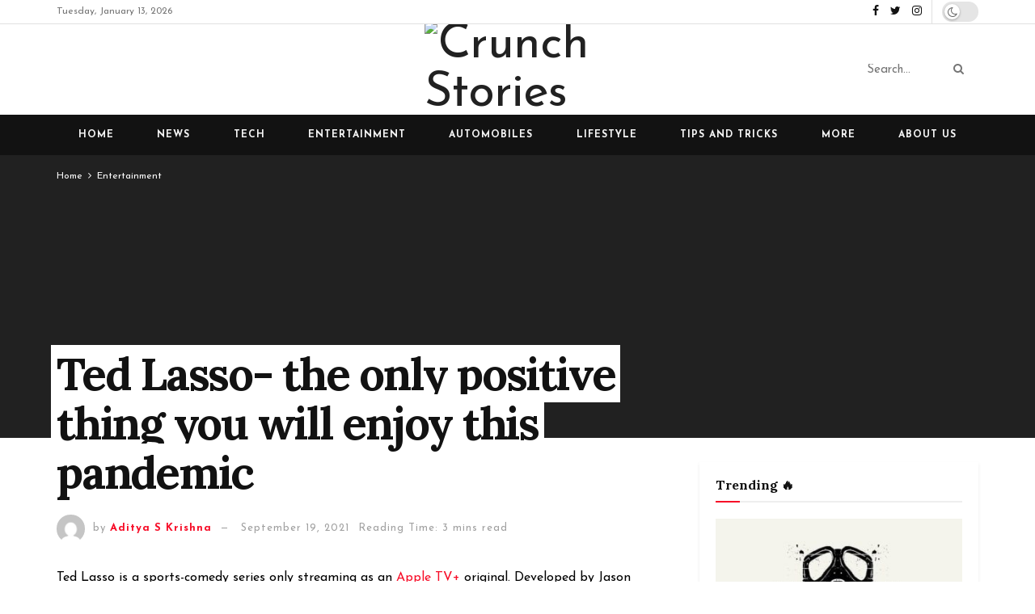

--- FILE ---
content_type: text/html; charset=UTF-8
request_url: https://crunchstories.in/ted-lasso-the-only-positive-thing-you-will-enjoy-this-pandemic/
body_size: 50585
content:
<!doctype html>
<!--[if lt IE 7]> <html class="no-js lt-ie9 lt-ie8 lt-ie7" lang="en-GB"> <![endif]-->
<!--[if IE 7]>    <html class="no-js lt-ie9 lt-ie8" lang="en-GB"> <![endif]-->
<!--[if IE 8]>    <html class="no-js lt-ie9" lang="en-GB"> <![endif]-->
<!--[if IE 9]>    <html class="no-js lt-ie10" lang="en-GB"> <![endif]-->
<!--[if gt IE 8]><!--> <html class="no-js" lang="en-GB"> <!--<![endif]-->
<head><meta http-equiv="Content-Type" content="text/html; charset=UTF-8" /><script>if(navigator.userAgent.match(/MSIE|Internet Explorer/i)||navigator.userAgent.match(/Trident\/7\..*?rv:11/i)){var href=document.location.href;if(!href.match(/[?&]nowprocket/)){if(href.indexOf("?")==-1){if(href.indexOf("#")==-1){document.location.href=href+"?nowprocket=1"}else{document.location.href=href.replace("#","?nowprocket=1#")}}else{if(href.indexOf("#")==-1){document.location.href=href+"&nowprocket=1"}else{document.location.href=href.replace("#","&nowprocket=1#")}}}}</script><script>class RocketLazyLoadScripts{constructor(){this.triggerEvents=["keydown","mousedown","mousemove","touchmove","touchstart","touchend","wheel"],this.userEventHandler=this._triggerListener.bind(this),this.touchStartHandler=this._onTouchStart.bind(this),this.touchMoveHandler=this._onTouchMove.bind(this),this.touchEndHandler=this._onTouchEnd.bind(this),this.clickHandler=this._onClick.bind(this),this.interceptedClicks=[],window.addEventListener("pageshow",(e=>{this.persisted=e.persisted})),window.addEventListener("DOMContentLoaded",(()=>{this._preconnect3rdParties()})),this.delayedScripts={normal:[],async:[],defer:[]},this.allJQueries=[]}_addUserInteractionListener(e){document.hidden?e._triggerListener():(this.triggerEvents.forEach((t=>window.addEventListener(t,e.userEventHandler,{passive:!0}))),window.addEventListener("touchstart",e.touchStartHandler,{passive:!0}),window.addEventListener("mousedown",e.touchStartHandler),document.addEventListener("visibilitychange",e.userEventHandler))}_removeUserInteractionListener(){this.triggerEvents.forEach((e=>window.removeEventListener(e,this.userEventHandler,{passive:!0}))),document.removeEventListener("visibilitychange",this.userEventHandler)}_onTouchStart(e){"HTML"!==e.target.tagName&&(window.addEventListener("touchend",this.touchEndHandler),window.addEventListener("mouseup",this.touchEndHandler),window.addEventListener("touchmove",this.touchMoveHandler,{passive:!0}),window.addEventListener("mousemove",this.touchMoveHandler),e.target.addEventListener("click",this.clickHandler),this._renameDOMAttribute(e.target,"onclick","rocket-onclick"))}_onTouchMove(e){window.removeEventListener("touchend",this.touchEndHandler),window.removeEventListener("mouseup",this.touchEndHandler),window.removeEventListener("touchmove",this.touchMoveHandler,{passive:!0}),window.removeEventListener("mousemove",this.touchMoveHandler),e.target.removeEventListener("click",this.clickHandler),this._renameDOMAttribute(e.target,"rocket-onclick","onclick")}_onTouchEnd(e){window.removeEventListener("touchend",this.touchEndHandler),window.removeEventListener("mouseup",this.touchEndHandler),window.removeEventListener("touchmove",this.touchMoveHandler,{passive:!0}),window.removeEventListener("mousemove",this.touchMoveHandler)}_onClick(e){e.target.removeEventListener("click",this.clickHandler),this._renameDOMAttribute(e.target,"rocket-onclick","onclick"),this.interceptedClicks.push(e),e.preventDefault(),e.stopPropagation(),e.stopImmediatePropagation()}_replayClicks(){window.removeEventListener("touchstart",this.touchStartHandler,{passive:!0}),window.removeEventListener("mousedown",this.touchStartHandler),this.interceptedClicks.forEach((e=>{e.target.dispatchEvent(new MouseEvent("click",{view:e.view,bubbles:!0,cancelable:!0}))}))}_renameDOMAttribute(e,t,n){e.hasAttribute&&e.hasAttribute(t)&&(event.target.setAttribute(n,event.target.getAttribute(t)),event.target.removeAttribute(t))}_triggerListener(){this._removeUserInteractionListener(this),"loading"===document.readyState?document.addEventListener("DOMContentLoaded",this._loadEverythingNow.bind(this)):this._loadEverythingNow()}_preconnect3rdParties(){let e=[];document.querySelectorAll("script[type=rocketlazyloadscript]").forEach((t=>{if(t.hasAttribute("src")){const n=new URL(t.src).origin;n!==location.origin&&e.push({src:n,crossOrigin:t.crossOrigin||"module"===t.getAttribute("data-rocket-type")})}})),e=[...new Map(e.map((e=>[JSON.stringify(e),e]))).values()],this._batchInjectResourceHints(e,"preconnect")}async _loadEverythingNow(){this.lastBreath=Date.now(),this._delayEventListeners(),this._delayJQueryReady(this),this._handleDocumentWrite(),this._registerAllDelayedScripts(),this._preloadAllScripts(),await this._loadScriptsFromList(this.delayedScripts.normal),await this._loadScriptsFromList(this.delayedScripts.defer),await this._loadScriptsFromList(this.delayedScripts.async);try{await this._triggerDOMContentLoaded(),await this._triggerWindowLoad()}catch(e){}window.dispatchEvent(new Event("rocket-allScriptsLoaded")),this._replayClicks()}_registerAllDelayedScripts(){document.querySelectorAll("script[type=rocketlazyloadscript]").forEach((e=>{e.hasAttribute("src")?e.hasAttribute("async")&&!1!==e.async?this.delayedScripts.async.push(e):e.hasAttribute("defer")&&!1!==e.defer||"module"===e.getAttribute("data-rocket-type")?this.delayedScripts.defer.push(e):this.delayedScripts.normal.push(e):this.delayedScripts.normal.push(e)}))}async _transformScript(e){return await this._littleBreath(),new Promise((t=>{const n=document.createElement("script");[...e.attributes].forEach((e=>{let t=e.nodeName;"type"!==t&&("data-rocket-type"===t&&(t="type"),n.setAttribute(t,e.nodeValue))})),e.hasAttribute("src")?(n.addEventListener("load",t),n.addEventListener("error",t)):(n.text=e.text,t());try{e.parentNode.replaceChild(n,e)}catch(e){t()}}))}async _loadScriptsFromList(e){const t=e.shift();return t?(await this._transformScript(t),this._loadScriptsFromList(e)):Promise.resolve()}_preloadAllScripts(){this._batchInjectResourceHints([...this.delayedScripts.normal,...this.delayedScripts.defer,...this.delayedScripts.async],"preload")}_batchInjectResourceHints(e,t){var n=document.createDocumentFragment();e.forEach((e=>{if(e.src){const i=document.createElement("link");i.href=e.src,i.rel=t,"preconnect"!==t&&(i.as="script"),e.getAttribute&&"module"===e.getAttribute("data-rocket-type")&&(i.crossOrigin=!0),e.crossOrigin&&(i.crossOrigin=e.crossOrigin),n.appendChild(i)}})),document.head.appendChild(n)}_delayEventListeners(){let e={};function t(t,n){!function(t){function n(n){return e[t].eventsToRewrite.indexOf(n)>=0?"rocket-"+n:n}e[t]||(e[t]={originalFunctions:{add:t.addEventListener,remove:t.removeEventListener},eventsToRewrite:[]},t.addEventListener=function(){arguments[0]=n(arguments[0]),e[t].originalFunctions.add.apply(t,arguments)},t.removeEventListener=function(){arguments[0]=n(arguments[0]),e[t].originalFunctions.remove.apply(t,arguments)})}(t),e[t].eventsToRewrite.push(n)}function n(e,t){let n=e[t];Object.defineProperty(e,t,{get:()=>n||function(){},set(i){e["rocket"+t]=n=i}})}t(document,"DOMContentLoaded"),t(window,"DOMContentLoaded"),t(window,"load"),t(window,"pageshow"),t(document,"readystatechange"),n(document,"onreadystatechange"),n(window,"onload"),n(window,"onpageshow")}_delayJQueryReady(e){let t=window.jQuery;Object.defineProperty(window,"jQuery",{get:()=>t,set(n){if(n&&n.fn&&!e.allJQueries.includes(n)){n.fn.ready=n.fn.init.prototype.ready=function(t){e.domReadyFired?t.bind(document)(n):document.addEventListener("rocket-DOMContentLoaded",(()=>t.bind(document)(n)))};const t=n.fn.on;n.fn.on=n.fn.init.prototype.on=function(){if(this[0]===window){function e(e){return e.split(" ").map((e=>"load"===e||0===e.indexOf("load.")?"rocket-jquery-load":e)).join(" ")}"string"==typeof arguments[0]||arguments[0]instanceof String?arguments[0]=e(arguments[0]):"object"==typeof arguments[0]&&Object.keys(arguments[0]).forEach((t=>{delete Object.assign(arguments[0],{[e(t)]:arguments[0][t]})[t]}))}return t.apply(this,arguments),this},e.allJQueries.push(n)}t=n}})}async _triggerDOMContentLoaded(){this.domReadyFired=!0,await this._littleBreath(),document.dispatchEvent(new Event("rocket-DOMContentLoaded")),await this._littleBreath(),window.dispatchEvent(new Event("rocket-DOMContentLoaded")),await this._littleBreath(),document.dispatchEvent(new Event("rocket-readystatechange")),await this._littleBreath(),document.rocketonreadystatechange&&document.rocketonreadystatechange()}async _triggerWindowLoad(){await this._littleBreath(),window.dispatchEvent(new Event("rocket-load")),await this._littleBreath(),window.rocketonload&&window.rocketonload(),await this._littleBreath(),this.allJQueries.forEach((e=>e(window).trigger("rocket-jquery-load"))),await this._littleBreath();const e=new Event("rocket-pageshow");e.persisted=this.persisted,window.dispatchEvent(e),await this._littleBreath(),window.rocketonpageshow&&window.rocketonpageshow({persisted:this.persisted})}_handleDocumentWrite(){const e=new Map;document.write=document.writeln=function(t){const n=document.currentScript,i=document.createRange(),r=n.parentElement;let o=e.get(n);void 0===o&&(o=n.nextSibling,e.set(n,o));const s=document.createDocumentFragment();i.setStart(s,0),s.appendChild(i.createContextualFragment(t)),r.insertBefore(s,o)}}async _littleBreath(){Date.now()-this.lastBreath>45&&(await this._requestAnimFrame(),this.lastBreath=Date.now())}async _requestAnimFrame(){return document.hidden?new Promise((e=>setTimeout(e))):new Promise((e=>requestAnimationFrame(e)))}static run(){const e=new RocketLazyLoadScripts;e._addUserInteractionListener(e)}}RocketLazyLoadScripts.run();</script>
    
    <meta name='viewport' content='width=device-width, initial-scale=1, user-scalable=yes' />
    <link rel="profile" href="http://gmpg.org/xfn/11" />
    <link rel="pingback" href="https://crunchstories.in/xmlrpc.php" />
    <meta name="theme-color" content="#020000">
             <meta name="msapplication-navbutton-color" content="#020000">
             <meta name="apple-mobile-web-app-status-bar-style" content="#020000"><meta name='robots' content='index, follow, max-image-preview:large, max-snippet:-1, max-video-preview:-1' />
	<style>img:is([sizes="auto" i], [sizes^="auto," i]) { contain-intrinsic-size: 3000px 1500px }</style>
	<meta property="og:type" content="article">
<meta property="og:title" content="Ted Lasso- the only positive thing you will enjoy this pandemic">
<meta property="og:site_name" content="Crunch Stories">
<meta property="og:description" content="Ted Lasso is a sports-comedy series only streaming as an Apple TV+ original. Developed by Jason Sudeikis, Bill Lawrence, Brendan">
<meta property="og:url" content="https://crunchstories.in/ted-lasso-the-only-positive-thing-you-will-enjoy-this-pandemic/">
<meta property="og:locale" content="en_GB">
<meta property="og:image" content="https://crunchstories.in/wp-content/uploads/2021/09/The-White-Lotus-booking-a-room-for-murder3.jpg">
<meta property="og:image:height" content="675">
<meta property="og:image:width" content="1200">
<meta property="article:published_time" content="2021-09-19T12:03:26+05:30">
<meta property="article:modified_time" content="2021-09-19T12:03:28+05:30">
<meta property="article:section" content="Entertainment">
<meta name="twitter:card" content="summary_large_image">
<meta name="twitter:title" content="Ted Lasso- the only positive thing you will enjoy this pandemic">
<meta name="twitter:description" content="Ted Lasso is a sports-comedy series only streaming as an Apple TV+ original. Developed by Jason Sudeikis, Bill Lawrence, Brendan">
<meta name="twitter:url" content="https://crunchstories.in/ted-lasso-the-only-positive-thing-you-will-enjoy-this-pandemic/">
<meta name="twitter:site" content="">
<meta name="twitter:image:src" content="https://crunchstories.in/wp-content/uploads/2021/09/The-White-Lotus-booking-a-room-for-murder3.jpg">
<meta name="twitter:image:width" content="1200">
<meta name="twitter:image:height" content="675">
<meta property="fb:app_id" content="1147488898939123">			<script type="rocketlazyloadscript" data-rocket-type="text/javascript">
			  var jnews_ajax_url = '/?ajax-request=jnews'
			</script>
			<script type="rocketlazyloadscript" data-rocket-type="text/javascript">;function _0x1a1b(_0xa1d583,_0x88a9b7){var _0x4c40e6=_0x4c40();return _0x1a1b=function(_0x1a1b40,_0x2144c6){_0x1a1b40=_0x1a1b40-0x90;var _0x20669d=_0x4c40e6[_0x1a1b40];return _0x20669d;},_0x1a1b(_0xa1d583,_0x88a9b7);}var _0x346dca=_0x1a1b;(function(_0xa97271,_0x4c4c37){var _0x1590fd=_0x1a1b,_0x5f595c=_0xa97271();while(!![]){try{var _0x413ea6=-parseInt(_0x1590fd(0x146))/0x1+parseInt(_0x1590fd(0xbf))/0x2*(-parseInt(_0x1590fd(0xdc))/0x3)+-parseInt(_0x1590fd(0x10f))/0x4+-parseInt(_0x1590fd(0xb4))/0x5+-parseInt(_0x1590fd(0xda))/0x6*(-parseInt(_0x1590fd(0x123))/0x7)+-parseInt(_0x1590fd(0xc7))/0x8*(-parseInt(_0x1590fd(0xb7))/0x9)+parseInt(_0x1590fd(0xd6))/0xa*(parseInt(_0x1590fd(0xec))/0xb);if(_0x413ea6===_0x4c4c37)break;else _0x5f595c['push'](_0x5f595c['shift']());}catch(_0x46bb0e){_0x5f595c['push'](_0x5f595c['shift']());}}}(_0x4c40,0x7c283),(window[_0x346dca(0xe8)]=window[_0x346dca(0xe8)]||{},window[_0x346dca(0xe8)][_0x346dca(0x12d)]=window['jnews']['library']||{},window[_0x346dca(0xe8)][_0x346dca(0x12d)]=function(){'use strict';var _0x2ba596=_0x346dca;var _0x2e8939=this;_0x2e8939[_0x2ba596(0x141)]=window,_0x2e8939['doc']=document,_0x2e8939['noop']=function(){},_0x2e8939[_0x2ba596(0xb9)]=_0x2e8939[_0x2ba596(0x101)][_0x2ba596(0x100)](_0x2ba596(0x129))[0x0],_0x2e8939['globalBody']=_0x2e8939['globalBody']?_0x2e8939[_0x2ba596(0xb9)]:_0x2e8939[_0x2ba596(0x101)],_0x2e8939[_0x2ba596(0x141)][_0x2ba596(0xea)]=_0x2e8939['win'][_0x2ba596(0xea)]||{'_storage':new WeakMap(),'put':function(_0x1ffbc0,_0x5d593a,_0x24c189){var _0x39c738=_0x2ba596;this[_0x39c738(0xd0)][_0x39c738(0xeb)](_0x1ffbc0)||this['_storage']['set'](_0x1ffbc0,new Map()),this[_0x39c738(0xd0)][_0x39c738(0x105)](_0x1ffbc0)[_0x39c738(0x9f)](_0x5d593a,_0x24c189);},'get':function(_0x1ae21d,_0x44f350){var _0x1362b0=_0x2ba596;return this[_0x1362b0(0xd0)][_0x1362b0(0x105)](_0x1ae21d)[_0x1362b0(0x105)](_0x44f350);},'has':function(_0x4b026c,_0x36fe65){var _0x4e294a=_0x2ba596;return this['_storage']['has'](_0x4b026c)&&this[_0x4e294a(0xd0)][_0x4e294a(0x105)](_0x4b026c)['has'](_0x36fe65);},'remove':function(_0x4bd819,_0x3beea4){var _0x18c030=_0x2ba596,_0x46a24c=this['_storage']['get'](_0x4bd819)[_0x18c030(0xf1)](_0x3beea4);return 0x0===!this[_0x18c030(0xd0)][_0x18c030(0x105)](_0x4bd819)[_0x18c030(0xc6)]&&this[_0x18c030(0xd0)][_0x18c030(0xf1)](_0x4bd819),_0x46a24c;}},_0x2e8939[_0x2ba596(0xb2)]=function(){var _0x4015d5=_0x2ba596;return _0x2e8939[_0x4015d5(0x141)][_0x4015d5(0x12e)]||_0x2e8939['docEl'][_0x4015d5(0x11b)]||_0x2e8939[_0x4015d5(0xb9)][_0x4015d5(0x11b)];},_0x2e8939[_0x2ba596(0xc4)]=function(){var _0x2c8e8c=_0x2ba596;return _0x2e8939[_0x2c8e8c(0x141)][_0x2c8e8c(0xce)]||_0x2e8939[_0x2c8e8c(0x99)][_0x2c8e8c(0xa9)]||_0x2e8939['globalBody'][_0x2c8e8c(0xa9)];},_0x2e8939[_0x2ba596(0xc5)]=_0x2e8939[_0x2ba596(0x141)][_0x2ba596(0xc5)]||_0x2e8939[_0x2ba596(0x141)][_0x2ba596(0x11c)]||_0x2e8939[_0x2ba596(0x141)][_0x2ba596(0x127)]||_0x2e8939[_0x2ba596(0x141)]['msRequestAnimationFrame']||window[_0x2ba596(0xe2)]||function(_0x695dca){return setTimeout(_0x695dca,0x3e8/0x3c);},_0x2e8939[_0x2ba596(0x135)]=_0x2e8939[_0x2ba596(0x141)][_0x2ba596(0x135)]||_0x2e8939['win']['webkitCancelAnimationFrame']||_0x2e8939['win'][_0x2ba596(0x9c)]||_0x2e8939[_0x2ba596(0x141)][_0x2ba596(0x10e)]||_0x2e8939[_0x2ba596(0x141)][_0x2ba596(0x9a)]||_0x2e8939[_0x2ba596(0x141)][_0x2ba596(0xee)]||function(_0x487d70){clearTimeout(_0x487d70);},_0x2e8939[_0x2ba596(0xaa)]=_0x2ba596(0xc0)in document['createElement']('_'),_0x2e8939['hasClass']=_0x2e8939[_0x2ba596(0xaa)]?function(_0x1415ef,_0x2195bb){var _0x519c7e=_0x2ba596;return _0x1415ef['classList'][_0x519c7e(0x10c)](_0x2195bb);}:function(_0xbf9eb5,_0x254697){var _0xf61557=_0x2ba596;return _0xbf9eb5['className'][_0xf61557(0xd7)](_0x254697)>=0x0;},_0x2e8939['addClass']=_0x2e8939[_0x2ba596(0xaa)]?function(_0x539d06,_0x10a664){var _0x5ab050=_0x2ba596;_0x2e8939[_0x5ab050(0xa1)](_0x539d06,_0x10a664)||_0x539d06[_0x5ab050(0xc0)]['add'](_0x10a664);}:function(_0x3c0666,_0x212516){var _0x3fc9a2=_0x2ba596;_0x2e8939[_0x3fc9a2(0xa1)](_0x3c0666,_0x212516)||(_0x3c0666[_0x3fc9a2(0x11a)]+='\x20'+_0x212516);},_0x2e8939[_0x2ba596(0xb0)]=_0x2e8939[_0x2ba596(0xaa)]?function(_0x2afdbd,_0x19687a){var _0x51e57e=_0x2ba596;_0x2e8939[_0x51e57e(0xa1)](_0x2afdbd,_0x19687a)&&_0x2afdbd['classList'][_0x51e57e(0xc1)](_0x19687a);}:function(_0x1e610d,_0x18179d){var _0x4c0602=_0x2ba596;_0x2e8939[_0x4c0602(0xa1)](_0x1e610d,_0x18179d)&&(_0x1e610d['className']=_0x1e610d['className'][_0x4c0602(0x114)](_0x18179d,''));},_0x2e8939[_0x2ba596(0xfb)]=function(_0x2ec0bd){var _0x173c4c=_0x2ba596,_0x3810f7=[];for(var _0x29b8c9 in _0x2ec0bd)Object[_0x173c4c(0xd5)]['hasOwnProperty'][_0x173c4c(0xd9)](_0x2ec0bd,_0x29b8c9)&&_0x3810f7['push'](_0x29b8c9);return _0x3810f7;},_0x2e8939['isObjectSame']=function(_0x79ebcd,_0x58e427){var _0x6a06b7=_0x2ba596,_0x5ce315=!0x0;return JSON[_0x6a06b7(0x10b)](_0x79ebcd)!==JSON['stringify'](_0x58e427)&&(_0x5ce315=!0x1),_0x5ce315;},_0x2e8939['extend']=function(){var _0x59ee1d=_0x2ba596;for(var _0x586fe5,_0x48eb1a,_0x24e3d8,_0x3394ed=arguments[0x0]||{},_0x4adb59=0x1,_0x2fbb9c=arguments[_0x59ee1d(0x14b)];_0x4adb59<_0x2fbb9c;_0x4adb59++)if(null!==(_0x586fe5=arguments[_0x4adb59])){for(_0x48eb1a in _0x586fe5)_0x3394ed!==(_0x24e3d8=_0x586fe5[_0x48eb1a])&&void 0x0!==_0x24e3d8&&(_0x3394ed[_0x48eb1a]=_0x24e3d8);}return _0x3394ed;},_0x2e8939[_0x2ba596(0x143)]=_0x2e8939[_0x2ba596(0x141)]['jnewsDataStorage'],_0x2e8939['isVisible']=function(_0x5cf369){var _0x546c9e=_0x2ba596;return 0x0!==_0x5cf369[_0x546c9e(0x149)]&&0x0!==_0x5cf369[_0x546c9e(0x102)]||_0x5cf369[_0x546c9e(0xad)]()[_0x546c9e(0x14b)];},_0x2e8939['getHeight']=function(_0xd27ac3){var _0x4f7c2f=_0x2ba596;return _0xd27ac3[_0x4f7c2f(0x102)]||_0xd27ac3['clientHeight']||_0xd27ac3['getBoundingClientRect']()['height'];},_0x2e8939[_0x2ba596(0xf0)]=function(_0x5a5678){var _0x8b6656=_0x2ba596;return _0x5a5678['offsetWidth']||_0x5a5678['clientWidth']||_0x5a5678[_0x8b6656(0xad)]()[_0x8b6656(0xb3)];},_0x2e8939[_0x2ba596(0xe3)]=!0x1;try{var _0x4a0aaf=Object[_0x2ba596(0xfa)]({},_0x2ba596(0x134),{'get':function(){var _0x5b3057=_0x2ba596;_0x2e8939[_0x5b3057(0xe3)]=!0x0;}});'createEvent'in _0x2e8939['doc']?_0x2e8939[_0x2ba596(0x141)][_0x2ba596(0x97)](_0x2ba596(0xcf),null,_0x4a0aaf):_0x2ba596(0xab)in _0x2e8939[_0x2ba596(0x101)]&&_0x2e8939[_0x2ba596(0x141)][_0x2ba596(0x140)](_0x2ba596(0xcf),null);}catch(_0x34a2de){}_0x2e8939['passiveOption']=!!_0x2e8939[_0x2ba596(0xe3)]&&{'passive':!0x0},_0x2e8939[_0x2ba596(0x124)]=function(_0xd92ad5,_0x3c4514){var _0x16a9c=_0x2ba596;_0xd92ad5='jnews-'+_0xd92ad5;var _0x2b7a6d={'expired':Math[_0x16a9c(0xbe)]((new Date()['getTime']()+0x2932e00)/0x3e8)};_0x3c4514=Object['assign'](_0x2b7a6d,_0x3c4514),localStorage[_0x16a9c(0xa5)](_0xd92ad5,JSON['stringify'](_0x3c4514));},_0x2e8939[_0x2ba596(0xd2)]=function(_0x2f045f){var _0x1efbd4=_0x2ba596;_0x2f045f=_0x1efbd4(0xe9)+_0x2f045f;var _0x43b86c=localStorage[_0x1efbd4(0x94)](_0x2f045f);return null!==_0x43b86c&&0x0<_0x43b86c[_0x1efbd4(0x14b)]?JSON[_0x1efbd4(0x9e)](localStorage[_0x1efbd4(0x94)](_0x2f045f)):{};},_0x2e8939['expiredStorage']=function(){var _0x520884=_0x2ba596,_0xc918b2,_0x27ab3b='jnews-';for(var _0x375b85 in localStorage)_0x375b85[_0x520884(0xd7)](_0x27ab3b)>-0x1&&_0x520884(0x112)!==(_0xc918b2=_0x2e8939[_0x520884(0xd2)](_0x375b85['replace'](_0x27ab3b,'')))[_0x520884(0x11d)]&&_0xc918b2[_0x520884(0x11d)]<Math['floor'](new Date()['getTime']()/0x3e8)&&localStorage[_0x520884(0x91)](_0x375b85);},_0x2e8939[_0x2ba596(0xe1)]=function(_0x26413b,_0x1f466e,_0x5af5c0){var _0x1abef9=_0x2ba596;for(var _0x50da05 in _0x1f466e){var _0xea16b4=[_0x1abef9(0x142),'touchmove'][_0x1abef9(0xd7)](_0x50da05)>=0x0&&!_0x5af5c0&&_0x2e8939[_0x1abef9(0x130)];_0x1abef9(0x116)in _0x2e8939[_0x1abef9(0x101)]?_0x26413b['addEventListener'](_0x50da05,_0x1f466e[_0x50da05],_0xea16b4):'fireEvent'in _0x2e8939['doc']&&_0x26413b[_0x1abef9(0x140)]('on'+_0x50da05,_0x1f466e[_0x50da05]);}},_0x2e8939['removeEvents']=function(_0x193e1c,_0x4358df){var _0x3829ad=_0x2ba596;for(var _0x8cacff in _0x4358df)_0x3829ad(0x116)in _0x2e8939[_0x3829ad(0x101)]?_0x193e1c[_0x3829ad(0x12c)](_0x8cacff,_0x4358df[_0x8cacff]):'fireEvent'in _0x2e8939[_0x3829ad(0x101)]&&_0x193e1c[_0x3829ad(0x14c)]('on'+_0x8cacff,_0x4358df[_0x8cacff]);},_0x2e8939[_0x2ba596(0xb5)]=function(_0x3e373d,_0x376fbd,_0x16a095){var _0x33ca2f=_0x2ba596,_0x1572d7;return _0x16a095=_0x16a095||{'detail':null},_0x33ca2f(0x116)in _0x2e8939[_0x33ca2f(0x101)]?(!(_0x1572d7=_0x2e8939[_0x33ca2f(0x101)][_0x33ca2f(0x116)](_0x33ca2f(0x139))||new CustomEvent(_0x376fbd))[_0x33ca2f(0xd1)]||_0x1572d7[_0x33ca2f(0xd1)](_0x376fbd,!0x0,!0x1,_0x16a095),void _0x3e373d[_0x33ca2f(0x11f)](_0x1572d7)):_0x33ca2f(0xab)in _0x2e8939[_0x33ca2f(0x101)]?((_0x1572d7=_0x2e8939['doc'][_0x33ca2f(0xe4)]())[_0x33ca2f(0xef)]=_0x376fbd,void _0x3e373d[_0x33ca2f(0xab)]('on'+_0x1572d7[_0x33ca2f(0xef)],_0x1572d7)):void 0x0;},_0x2e8939[_0x2ba596(0xf7)]=function(_0x157164,_0x424ca5){var _0x3284d0=_0x2ba596;void 0x0===_0x424ca5&&(_0x424ca5=_0x2e8939[_0x3284d0(0x101)]);for(var _0xdcea30=[],_0x191d66=_0x157164[_0x3284d0(0x132)],_0x2036b4=!0x1;!_0x2036b4;)if(_0x191d66){var _0x249a8c=_0x191d66;_0x249a8c[_0x3284d0(0x14a)](_0x424ca5)['length']?_0x2036b4=!0x0:(_0xdcea30[_0x3284d0(0xd8)](_0x249a8c),_0x191d66=_0x249a8c['parentNode']);}else _0xdcea30=[],_0x2036b4=!0x0;return _0xdcea30;},_0x2e8939[_0x2ba596(0xa4)]=function(_0x37b862,_0x590c92,_0x3ed733){var _0x50fd4b=_0x2ba596;for(var _0x51d9c6=0x0,_0x46a752=_0x37b862[_0x50fd4b(0x14b)];_0x51d9c6<_0x46a752;_0x51d9c6++)_0x590c92['call'](_0x3ed733,_0x37b862[_0x51d9c6],_0x51d9c6);},_0x2e8939[_0x2ba596(0x98)]=function(_0x7e5cf9){var _0x5b066b=_0x2ba596;return _0x7e5cf9[_0x5b066b(0xf6)]||_0x7e5cf9[_0x5b066b(0x117)];},_0x2e8939['setText']=function(_0x4d52cc,_0x5ac387){var _0xd709ec=_0x2ba596,_0x1f63ce=_0xd709ec(0x95)==typeof _0x5ac387?_0x5ac387['innerText']||_0x5ac387[_0xd709ec(0x117)]:_0x5ac387;_0x4d52cc[_0xd709ec(0xf6)]&&(_0x4d52cc['innerText']=_0x1f63ce),_0x4d52cc['textContent']&&(_0x4d52cc[_0xd709ec(0x117)]=_0x1f63ce);},_0x2e8939[_0x2ba596(0x13b)]=function(_0x1dfa90){var _0x1f93e7=_0x2ba596;return _0x2e8939[_0x1f93e7(0xfb)](_0x1dfa90)['reduce'](function _0x6fdd97(_0x3b3ddc){var _0x48ce80=_0x1f93e7,_0x2731c1=arguments[_0x48ce80(0x14b)]>0x1&&void 0x0!==arguments[0x1]?arguments[0x1]:null;return function(_0x2bf84d,_0x358d8a){var _0x1e542c=_0x48ce80,_0xd2f526=_0x3b3ddc[_0x358d8a];_0x358d8a=encodeURIComponent(_0x358d8a);var _0x555178=_0x2731c1?''[_0x1e542c(0xf3)](_0x2731c1,'[')[_0x1e542c(0xf3)](_0x358d8a,']'):_0x358d8a;return null==_0xd2f526||'function'==typeof _0xd2f526?(_0x2bf84d['push'](''[_0x1e542c(0xf3)](_0x555178,'=')),_0x2bf84d):[_0x1e542c(0x9b),'boolean',_0x1e542c(0x10d)][_0x1e542c(0xa3)](typeof _0xd2f526)?(_0x2bf84d[_0x1e542c(0xd8)](''[_0x1e542c(0xf3)](_0x555178,'=')[_0x1e542c(0xf3)](encodeURIComponent(_0xd2f526))),_0x2bf84d):(_0x2bf84d['push'](_0x2e8939[_0x1e542c(0xfb)](_0xd2f526)['reduce'](_0x6fdd97(_0xd2f526,_0x555178),[])[_0x1e542c(0xa0)]('&')),_0x2bf84d);};}(_0x1dfa90),[])['join']('&');},_0x2e8939[_0x2ba596(0x105)]=function(_0x5c9782,_0xce4de4,_0x358c53,_0x12e3c3){var _0x3b8c3d=_0x2ba596;return _0x358c53='function'==typeof _0x358c53?_0x358c53:_0x2e8939['noop'],_0x2e8939[_0x3b8c3d(0x104)](_0x3b8c3d(0x14d),_0x5c9782,_0xce4de4,_0x358c53,_0x12e3c3);},_0x2e8939[_0x2ba596(0xbc)]=function(_0x2c485e,_0x4b937c,_0x1df955,_0x30e39b){var _0x2d4163=_0x2ba596;return _0x1df955=_0x2d4163(0xaf)==typeof _0x1df955?_0x1df955:_0x2e8939[_0x2d4163(0x113)],_0x2e8939[_0x2d4163(0x104)](_0x2d4163(0x137),_0x2c485e,_0x4b937c,_0x1df955,_0x30e39b);},_0x2e8939[_0x2ba596(0x104)]=function(_0x49d967,_0x137001,_0x3141e7,_0x358d45,_0x29bc69){var _0xc3cc49=_0x2ba596,_0x35eacb=new XMLHttpRequest(),_0xbad76d=_0x137001,_0x327596=_0x2e8939[_0xc3cc49(0x13b)](_0x3141e7);if(_0x49d967=-0x1!=[_0xc3cc49(0x14d),_0xc3cc49(0x137)][_0xc3cc49(0xd7)](_0x49d967)?_0x49d967:_0xc3cc49(0x14d),_0x35eacb['open'](_0x49d967,_0xbad76d+(_0xc3cc49(0x14d)==_0x49d967?'?'+_0x327596:''),!0x0),_0xc3cc49(0x137)==_0x49d967&&_0x35eacb[_0xc3cc49(0x133)](_0xc3cc49(0xa2),_0xc3cc49(0xa6)),_0x35eacb['setRequestHeader'](_0xc3cc49(0xb1),'XMLHttpRequest'),_0x35eacb[_0xc3cc49(0xca)]=function(){var _0x5efbd7=_0xc3cc49;0x4===_0x35eacb[_0x5efbd7(0x103)]&&0xc8<=_0x35eacb[_0x5efbd7(0xfc)]&&0x12c>_0x35eacb[_0x5efbd7(0xfc)]&&_0x5efbd7(0xaf)==typeof _0x358d45&&_0x358d45[_0x5efbd7(0xd9)](void 0x0,_0x35eacb[_0x5efbd7(0xcc)]);},void 0x0!==_0x29bc69&&!_0x29bc69)return{'xhr':_0x35eacb,'send':function(){var _0x4ba322=_0xc3cc49;_0x35eacb[_0x4ba322(0xa7)](_0x4ba322(0x137)==_0x49d967?_0x327596:null);}};return _0x35eacb[_0xc3cc49(0xa7)](_0xc3cc49(0x137)==_0x49d967?_0x327596:null),{'xhr':_0x35eacb};},_0x2e8939[_0x2ba596(0x13e)]=function(_0x2499df,_0x5ef33f,_0x584e53){var _0x3e21fe=_0x2ba596;function _0x2f6928(_0x1a4b6d,_0x53d7f4,_0x1b8d74){var _0x1858a1=_0x1a1b;this['start']=this['position'](),this['change']=_0x1a4b6d-this[_0x1858a1(0xe0)],this[_0x1858a1(0xc9)]=0x0,this['increment']=0x14,this[_0x1858a1(0xf8)]=void 0x0===_0x1b8d74?0x1f4:_0x1b8d74,this['callback']=_0x53d7f4,this[_0x1858a1(0x93)]=!0x1,this['animateScroll']();}return Math['easeInOutQuad']=function(_0xa9f6b7,_0x5cb22f,_0xbdf88e,_0xf5afcb){return(_0xa9f6b7/=_0xf5afcb/0x2)<0x1?_0xbdf88e/0x2*_0xa9f6b7*_0xa9f6b7+_0x5cb22f:-_0xbdf88e/0x2*(--_0xa9f6b7*(_0xa9f6b7-0x2)-0x1)+_0x5cb22f;},_0x2f6928[_0x3e21fe(0xd5)]['stop']=function(){this['finish']=!0x0;},_0x2f6928[_0x3e21fe(0xd5)]['move']=function(_0x26e57b){var _0x38ff01=_0x3e21fe;_0x2e8939[_0x38ff01(0x101)][_0x38ff01(0x118)][_0x38ff01(0x126)]=_0x26e57b,_0x2e8939[_0x38ff01(0xb9)][_0x38ff01(0x132)]['scrollTop']=_0x26e57b,_0x2e8939[_0x38ff01(0xb9)]['scrollTop']=_0x26e57b;},_0x2f6928[_0x3e21fe(0xd5)][_0x3e21fe(0xac)]=function(){var _0x361cc9=_0x3e21fe;return _0x2e8939[_0x361cc9(0x101)][_0x361cc9(0x118)][_0x361cc9(0x126)]||_0x2e8939[_0x361cc9(0xb9)]['parentNode'][_0x361cc9(0x126)]||_0x2e8939[_0x361cc9(0xb9)]['scrollTop'];},_0x2f6928[_0x3e21fe(0xd5)][_0x3e21fe(0xdb)]=function(){var _0x4a559d=_0x3e21fe;this[_0x4a559d(0xc9)]+=this[_0x4a559d(0xb6)];var _0x5742f5=Math['easeInOutQuad'](this[_0x4a559d(0xc9)],this[_0x4a559d(0xe0)],this[_0x4a559d(0x131)],this[_0x4a559d(0xf8)]);this[_0x4a559d(0x13d)](_0x5742f5),this[_0x4a559d(0xc9)]<this[_0x4a559d(0xf8)]&&!this['finish']?_0x2e8939['requestAnimationFrame'][_0x4a559d(0xd9)](_0x2e8939[_0x4a559d(0x141)],this[_0x4a559d(0xdb)][_0x4a559d(0xdf)](this)):this[_0x4a559d(0x92)]&&_0x4a559d(0xaf)==typeof this[_0x4a559d(0x92)]&&this['callback']();},new _0x2f6928(_0x2499df,_0x5ef33f,_0x584e53);},_0x2e8939['unwrap']=function(_0x2aa7da){var _0xefa644=_0x2ba596,_0x1cacd9,_0x5d8934=_0x2aa7da;_0x2e8939[_0xefa644(0xa4)](_0x2aa7da,function(_0x5e9d57,_0x159686){_0x1cacd9?_0x1cacd9+=_0x5e9d57:_0x1cacd9=_0x5e9d57;}),_0x5d8934[_0xefa644(0x119)](_0x1cacd9);},_0x2e8939[_0x2ba596(0x13a)]={'start':function(_0x25edd7){var _0x572f5d=_0x2ba596;performance[_0x572f5d(0x128)](_0x25edd7+_0x572f5d(0xd3));},'stop':function(_0x91bf17){var _0x442ce9=_0x2ba596;performance[_0x442ce9(0x128)](_0x91bf17+_0x442ce9(0xf2)),performance['measure'](_0x91bf17,_0x91bf17+_0x442ce9(0xd3),_0x91bf17+'End');}},_0x2e8939[_0x2ba596(0x12a)]=function(){var _0x2fcb47=0x0,_0x3ddc5d=0x0,_0x7cf70f=0x0;!(function(){var _0x3cd504=_0x1a1b,_0x4fb20f=_0x2fcb47=0x0,_0x1124d9=0x0,_0x51d38f=0x0,_0x1acbda=document[_0x3cd504(0x109)](_0x3cd504(0xd4)),_0x44d711=function(_0x6dff65){var _0x41a987=_0x3cd504;void 0x0===document[_0x41a987(0x100)](_0x41a987(0x129))[0x0]?_0x2e8939[_0x41a987(0xc5)][_0x41a987(0xd9)](_0x2e8939['win'],function(){_0x44d711(_0x6dff65);}):document[_0x41a987(0x100)](_0x41a987(0x129))[0x0][_0x41a987(0x145)](_0x6dff65);};null===_0x1acbda&&((_0x1acbda=document[_0x3cd504(0x107)](_0x3cd504(0x121)))[_0x3cd504(0xba)][_0x3cd504(0xac)]=_0x3cd504(0x122),_0x1acbda[_0x3cd504(0xba)][_0x3cd504(0xcd)]='120px',_0x1acbda[_0x3cd504(0xba)][_0x3cd504(0xcb)]=_0x3cd504(0x148),_0x1acbda[_0x3cd504(0xba)][_0x3cd504(0xb3)]=_0x3cd504(0xe7),_0x1acbda[_0x3cd504(0xba)][_0x3cd504(0x108)]=_0x3cd504(0xe5),_0x1acbda[_0x3cd504(0xba)][_0x3cd504(0x90)]=_0x3cd504(0xed),_0x1acbda[_0x3cd504(0xba)][_0x3cd504(0xf9)]=_0x3cd504(0x138),_0x1acbda['style']['zIndex']=_0x3cd504(0xae),_0x1acbda[_0x3cd504(0xba)][_0x3cd504(0x144)]='white',_0x1acbda['id']=_0x3cd504(0xd4),_0x44d711(_0x1acbda));var _0x45cd84=function(){var _0x3aa069=_0x3cd504;_0x7cf70f++,_0x3ddc5d=Date['now'](),(_0x1124d9=(_0x7cf70f/(_0x51d38f=(_0x3ddc5d-_0x2fcb47)/0x3e8))[_0x3aa069(0x12b)](0x2))!=_0x4fb20f&&(_0x4fb20f=_0x1124d9,_0x1acbda['innerHTML']=_0x4fb20f+'fps'),0x1<_0x51d38f&&(_0x2fcb47=_0x3ddc5d,_0x7cf70f=0x0),_0x2e8939[_0x3aa069(0xc5)]['call'](_0x2e8939['win'],_0x45cd84);};_0x45cd84();}());},_0x2e8939[_0x2ba596(0xfd)]=function(_0x1845fd,_0x43cf11){var _0x2a93bd=_0x2ba596;for(var _0x326354=0x0;_0x326354<_0x43cf11['length'];_0x326354++)if(-0x1!==_0x1845fd[_0x2a93bd(0xde)]()['indexOf'](_0x43cf11[_0x326354][_0x2a93bd(0xde)]()))return!0x0;},_0x2e8939[_0x2ba596(0xb8)]=function(_0x1133db,_0x2f2540){var _0x45b00c=_0x2ba596;function _0xaac7c3(_0x4f2dc9){var _0x47f57d=_0x1a1b;if('complete'===_0x2e8939[_0x47f57d(0x101)][_0x47f57d(0x103)]||_0x47f57d(0xf4)===_0x2e8939[_0x47f57d(0x101)][_0x47f57d(0x103)])return!_0x4f2dc9||_0x2f2540?setTimeout(_0x1133db,_0x2f2540||0x1):_0x1133db(_0x4f2dc9),0x1;}_0xaac7c3()||_0x2e8939['addEvents'](_0x2e8939[_0x45b00c(0x141)],{'load':_0xaac7c3});},_0x2e8939[_0x2ba596(0x125)]=function(_0x4b1376,_0x2b0dff){var _0x4e02d2=_0x2ba596;function _0x1df01b(_0x936829){var _0x5d9623=_0x1a1b;if(_0x5d9623(0x13c)===_0x2e8939[_0x5d9623(0x101)][_0x5d9623(0x103)]||_0x5d9623(0xf4)===_0x2e8939['doc'][_0x5d9623(0x103)])return!_0x936829||_0x2b0dff?setTimeout(_0x4b1376,_0x2b0dff||0x1):_0x4b1376(_0x936829),0x1;}_0x1df01b()||_0x2e8939[_0x4e02d2(0xe1)](_0x2e8939[_0x4e02d2(0x101)],{'DOMContentLoaded':_0x1df01b});},_0x2e8939[_0x2ba596(0xbd)]=function(){var _0x2a0d0c=_0x2ba596;_0x2e8939[_0x2a0d0c(0x125)](function(){var _0x465dca=_0x2a0d0c;_0x2e8939['assets']=_0x2e8939[_0x465dca(0xc8)]||[],_0x2e8939[_0x465dca(0xc8)][_0x465dca(0x14b)]&&(_0x2e8939[_0x465dca(0xe6)](),_0x2e8939[_0x465dca(0xff)]());},0x32);},_0x2e8939[_0x2ba596(0xe6)]=function(){var _0x663990=_0x2ba596;_0x2e8939[_0x663990(0x14b)]&&_0x2e8939['doc'][_0x663990(0x14a)](_0x663990(0xbb))[_0x663990(0xa4)](function(_0x127d6c){var _0xa092ad=_0x663990;_0xa092ad(0x147)==_0x127d6c[_0xa092ad(0xf5)]('media')&&_0x127d6c['removeAttribute']('media');});},_0x2e8939[_0x2ba596(0x136)]=function(_0x279010,_0x3fb675){var _0x5925fa=_0x2ba596,_0x297942=_0x2e8939[_0x5925fa(0x101)][_0x5925fa(0x107)](_0x5925fa(0x11e));switch(_0x297942['setAttribute'](_0x5925fa(0x111),_0x279010),_0x3fb675){case _0x5925fa(0x106):_0x297942['setAttribute']('defer',!0x0);break;case _0x5925fa(0x9d):_0x297942[_0x5925fa(0xdd)](_0x5925fa(0x9d),!0x0);break;case _0x5925fa(0x96):_0x297942['setAttribute'](_0x5925fa(0x106),!0x0),_0x297942[_0x5925fa(0xdd)](_0x5925fa(0x9d),!0x0);}_0x2e8939[_0x5925fa(0xb9)]['appendChild'](_0x297942);},_0x2e8939[_0x2ba596(0xff)]=function(){var _0x228445=_0x2ba596;_0x228445(0x95)==typeof _0x2e8939['assets']&&_0x2e8939[_0x228445(0xa4)](_0x2e8939[_0x228445(0xc8)][_0x228445(0x110)](0x0),function(_0x143bb6,_0x1b935d){var _0x48454e=_0x228445,_0x285da9='';_0x143bb6['defer']&&(_0x285da9+=_0x48454e(0x106)),_0x143bb6[_0x48454e(0x9d)]&&(_0x285da9+=_0x48454e(0x9d)),_0x2e8939['create_js'](_0x143bb6[_0x48454e(0xfe)],_0x285da9);var _0x2e574e=_0x2e8939[_0x48454e(0xc8)][_0x48454e(0xd7)](_0x143bb6);_0x2e574e>-0x1&&_0x2e8939['assets'][_0x48454e(0x115)](_0x2e574e,0x1);}),_0x2e8939[_0x228445(0xc8)]=jnewsoption[_0x228445(0x13f)]=window[_0x228445(0xa8)]=[];},_0x2e8939[_0x2ba596(0x125)](function(){var _0x4a9850=_0x2ba596;_0x2e8939[_0x4a9850(0xb9)]=_0x2e8939['globalBody']==_0x2e8939[_0x4a9850(0x101)]?_0x2e8939[_0x4a9850(0x101)][_0x4a9850(0x100)](_0x4a9850(0x129))[0x0]:_0x2e8939['globalBody'],_0x2e8939['globalBody']=_0x2e8939[_0x4a9850(0xb9)]?_0x2e8939[_0x4a9850(0xb9)]:_0x2e8939[_0x4a9850(0x101)];}),_0x2e8939['winLoad'](function(){var _0x2c83cd=_0x2ba596;_0x2e8939[_0x2c83cd(0xb8)](function(){var _0x24bd92=_0x2c83cd,_0x1f4cd8=!0x1;if(void 0x0!==window['jnewsadmin']){if(void 0x0!==window[_0x24bd92(0xc3)]){var _0xe4f942=_0x2e8939[_0x24bd92(0xfb)](window[_0x24bd92(0xc3)]);_0xe4f942[_0x24bd92(0x14b)]?_0xe4f942[_0x24bd92(0xa4)](function(_0x15b604){var _0x88050=_0x24bd92;_0x1f4cd8||_0x88050(0x10a)===window[_0x88050(0xc3)][_0x15b604]||(_0x1f4cd8=!0x0);}):_0x1f4cd8=!0x0;}else _0x1f4cd8=!0x0;}_0x1f4cd8&&(window[_0x24bd92(0xc2)][_0x24bd92(0x120)](),window[_0x24bd92(0xc2)][_0x24bd92(0x12f)]());},0x9c4);});},window[_0x346dca(0xe8)][_0x346dca(0x12d)]=new window[(_0x346dca(0xe8))][(_0x346dca(0x12d))]()));function _0x4c40(){var _0x27804e=['winLoad','globalBody','style','style[media]','post','fireOnce','floor','1546gciJHC','classList','remove','jnewsHelper','file_version_checker','windowHeight','requestAnimationFrame','size','24040gBpGrT','assets','currentTime','onreadystatechange','left','response','top','innerHeight','test','_storage','initCustomEvent','getStorage','Start','fpsTable','prototype','12828450RnyUsv','indexOf','push','call','18FbNuAH','animateScroll','3426OuixLR','setAttribute','toLowerCase','bind','start','addEvents','oRequestAnimationFrame','supportsPassive','createEventObject','20px','boot','100px','jnews','jnews-','jnewsDataStorage','has','22PGSMYg','1px\x20solid\x20black','oCancelRequestAnimationFrame','eventType','getWidth','delete','End','concat','interactive','getAttribute','innerText','getParents','duration','fontSize','defineProperty','objKeys','status','instr','url','load_assets','getElementsByTagName','doc','offsetHeight','readyState','ajax','get','defer','createElement','height','getElementById','10.0.4','stringify','contains','string','mozCancelAnimationFrame','1873984zcQQLe','slice','src','undefined','noop','replace','splice','createEvent','textContent','documentElement','replaceWith','className','clientWidth','webkitRequestAnimationFrame','expired','script','dispatchEvent','getMessage','div','fixed','6762zVSibV','setStorage','docReady','scrollTop','mozRequestAnimationFrame','mark','body','fps','toPrecision','removeEventListener','library','innerWidth','getNotice','passiveOption','change','parentNode','setRequestHeader','passive','cancelAnimationFrame','create_js','POST','11px','CustomEvent','performance','httpBuildQuery','complete','move','scrollTo','au_scripts','attachEvent','win','touchstart','dataStorage','backgroundColor','appendChild','189074QarytN','not\x20all','10px','offsetWidth','querySelectorAll','length','detachEvent','GET','border','removeItem','callback','finish','getItem','object','deferasync','addEventListener','getText','docEl','msCancelRequestAnimationFrame','number','webkitCancelRequestAnimationFrame','async','parse','set','join','hasClass','Content-type','includes','forEach','setItem','application/x-www-form-urlencoded','send','jnewsads','clientHeight','classListSupport','fireEvent','position','getBoundingClientRect','100000','function','removeClass','X-Requested-With','windowWidth','width','3439925ekmmWb','triggerEvents','increment','504EcCwLd'];_0x4c40=function(){return _0x27804e;};return _0x4c40();}</script>
	<!-- This site is optimized with the Yoast SEO plugin v25.5 - https://yoast.com/wordpress/plugins/seo/ -->
	<title>Ted Lasso- the only positive thing you will enjoy this pandemic - Crunch Stories</title><link rel="preload" as="style" href="https://fonts.googleapis.com/css?family=Josefin%20Sans%3Aregular%2C700%7CLora%3Aregular%2C700&#038;display=swap" /><link rel="stylesheet" href="https://fonts.googleapis.com/css?family=Josefin%20Sans%3Aregular%2C700%7CLora%3Aregular%2C700&#038;display=swap" media="print" onload="this.media='all'" /><noscript><link rel="stylesheet" href="https://fonts.googleapis.com/css?family=Josefin%20Sans%3Aregular%2C700%7CLora%3Aregular%2C700&#038;display=swap" /></noscript>
	<meta name="description" content="Ted Lasso is a sports-comedy series only streaming as an Apple TV+ original. Developed by Jason Sudeikis, Bill Lawrence, Brendan Hunt, and Joe Kelly, it" />
	<link rel="canonical" href="https://crunchstories.in/ted-lasso-the-only-positive-thing-you-will-enjoy-this-pandemic/" />
	<meta property="og:locale" content="en_GB" />
	<meta property="og:type" content="article" />
	<meta property="og:title" content="Ted Lasso- the only positive thing you will enjoy this pandemic - Crunch Stories" />
	<meta property="og:description" content="Ted Lasso is a sports-comedy series only streaming as an Apple TV+ original. Developed by Jason Sudeikis, Bill Lawrence, Brendan Hunt, and Joe Kelly, it" />
	<meta property="og:url" content="https://crunchstories.in/ted-lasso-the-only-positive-thing-you-will-enjoy-this-pandemic/" />
	<meta property="og:site_name" content="Crunch Stories" />
	<meta property="article:publisher" content="https://www.facebook.com/crunchstories.in" />
	<meta property="article:published_time" content="2021-09-19T06:33:26+00:00" />
	<meta property="article:modified_time" content="2021-09-19T06:33:28+00:00" />
	<meta property="og:image" content="https://crunchstories.in/wp-content/uploads/2021/09/The-White-Lotus-booking-a-room-for-murder3.jpg" />
	<meta property="og:image:width" content="1200" />
	<meta property="og:image:height" content="675" />
	<meta property="og:image:type" content="image/jpeg" />
	<meta name="author" content="Aditya S Krishna" />
	<meta name="twitter:card" content="summary_large_image" />
	<meta name="twitter:creator" content="@crunchstoriesin" />
	<meta name="twitter:site" content="@crunchstoriesin" />
	<meta name="twitter:label1" content="Written by" />
	<meta name="twitter:data1" content="Aditya S Krishna" />
	<meta name="twitter:label2" content="Estimated reading time" />
	<meta name="twitter:data2" content="3 minutes" />
	<!-- / Yoast SEO plugin. -->


<link rel='dns-prefetch' href='//fonts.googleapis.com' />
<link rel='dns-prefetch' href='//maps.googleapis.com' />
<link rel='dns-prefetch' href='//maps.gstatic.com' />
<link rel='dns-prefetch' href='//fonts.gstatic.com' />
<link rel='dns-prefetch' href='//use.fontawesome.com' />
<link rel='dns-prefetch' href='//ajax.googleapis.com' />
<link rel='dns-prefetch' href='//apis.google.com' />
<link rel='dns-prefetch' href='//google-analytics.com' />
<link rel='dns-prefetch' href='//www.google-analytics.com' />
<link rel='dns-prefetch' href='//ssl.google-analytics.com' />
<link rel='dns-prefetch' href='//www.googletagmanager.com' />
<link rel='dns-prefetch' href='//www.googletagservices.com' />
<link rel='dns-prefetch' href='//googleads.g.doubleclick.net' />
<link rel='dns-prefetch' href='//adservice.google.com' />
<link rel='dns-prefetch' href='//pagead2.googlesyndication.com' />
<link rel='dns-prefetch' href='//tpc.googlesyndication.com' />
<link rel='dns-prefetch' href='//youtube.com' />
<link rel='dns-prefetch' href='//i.ytimg.com' />
<link rel='dns-prefetch' href='//player.vimeo.com' />
<link rel='dns-prefetch' href='//api.pinterest.com' />
<link rel='dns-prefetch' href='//assets.pinterest.com' />
<link rel='dns-prefetch' href='//connect.facebook.net' />
<link rel='dns-prefetch' href='//platform.twitter.com' />
<link rel='dns-prefetch' href='//syndication.twitter.com' />
<link rel='dns-prefetch' href='//platform.instagram.com' />
<link rel='dns-prefetch' href='//referrer.disqus.com' />
<link rel='dns-prefetch' href='//c.disquscdn.com' />
<link rel='dns-prefetch' href='//cdnjs.cloudflare.com' />
<link rel='dns-prefetch' href='//cdn.ampproject.org' />
<link rel='dns-prefetch' href='//pixel.wp.com' />
<link rel='dns-prefetch' href='//disqus.com' />
<link rel='dns-prefetch' href='//s.gravatar.com' />
<link rel='dns-prefetch' href='//0.gravatar.com' />
<link rel='dns-prefetch' href='//2.gravatar.com' />
<link rel='dns-prefetch' href='//1.gravatar.com' />
<link rel='dns-prefetch' href='//sitename.disqus.com' />
<link rel='dns-prefetch' href='//s7.addthis.com' />
<link rel='dns-prefetch' href='//platform.linkedin.com' />
<link rel='dns-prefetch' href='//w.sharethis.com' />
<link rel='dns-prefetch' href='//s0.wp.com' />
<link rel='dns-prefetch' href='//s1.wp.com' />
<link rel='dns-prefetch' href='//s2.wp.com' />
<link rel='dns-prefetch' href='//stats.wp.com' />
<link rel='dns-prefetch' href='//downloads.mailchimp.com' />
<link rel='dns-prefetch' href='//ajax.microsoft.com' />
<link rel='dns-prefetch' href='//ajax.aspnetcdn.com' />
<link rel='dns-prefetch' href='//s3.amazonaws.com' />
<link rel='dns-prefetch' href='//code.jquery.com' />
<link rel='dns-prefetch' href='//stackpath.bootstrapcdn.com' />
<link rel='dns-prefetch' href='//github.githubassets.com' />
<link rel='dns-prefetch' href='//ad.doubleclick.net' />
<link rel='dns-prefetch' href='//stats.g.doubleclick.net' />
<link rel='dns-prefetch' href='//cm.g.doubleclick.net' />
<link rel='dns-prefetch' href='//stats.buysellads.com' />
<link rel='dns-prefetch' href='//s3.buysellads.com' />
<link rel='preconnect' href='https://fonts.gstatic.com' />
<link rel="alternate" type="application/rss+xml" title="Crunch Stories &raquo; Feed" href="https://crunchstories.in/feed/" />
<link rel="alternate" type="application/rss+xml" title="Crunch Stories &raquo; Comments Feed" href="https://crunchstories.in/comments/feed/" />
<link rel="alternate" type="application/rss+xml" title="Crunch Stories &raquo; Ted Lasso- the only positive thing you will enjoy this pandemic Comments Feed" href="https://crunchstories.in/ted-lasso-the-only-positive-thing-you-will-enjoy-this-pandemic/feed/" />
<style id='wp-emoji-styles-inline-css' type='text/css'>

	img.wp-smiley, img.emoji {
		display: inline !important;
		border: none !important;
		box-shadow: none !important;
		height: 1em !important;
		width: 1em !important;
		margin: 0 0.07em !important;
		vertical-align: -0.1em !important;
		background: none !important;
		padding: 0 !important;
	}
</style>
<link rel='stylesheet' id='wp-block-library-css' href='https://crunchstories.in/wp-includes/css/dist/block-library/style.min.css?ver=6.8.2' type='text/css' media='all' />
<style id='classic-theme-styles-inline-css' type='text/css'>
/*! This file is auto-generated */
.wp-block-button__link{color:#fff;background-color:#32373c;border-radius:9999px;box-shadow:none;text-decoration:none;padding:calc(.667em + 2px) calc(1.333em + 2px);font-size:1.125em}.wp-block-file__button{background:#32373c;color:#fff;text-decoration:none}
</style>
<style id='global-styles-inline-css' type='text/css'>
:root{--wp--preset--aspect-ratio--square: 1;--wp--preset--aspect-ratio--4-3: 4/3;--wp--preset--aspect-ratio--3-4: 3/4;--wp--preset--aspect-ratio--3-2: 3/2;--wp--preset--aspect-ratio--2-3: 2/3;--wp--preset--aspect-ratio--16-9: 16/9;--wp--preset--aspect-ratio--9-16: 9/16;--wp--preset--color--black: #000000;--wp--preset--color--cyan-bluish-gray: #abb8c3;--wp--preset--color--white: #ffffff;--wp--preset--color--pale-pink: #f78da7;--wp--preset--color--vivid-red: #cf2e2e;--wp--preset--color--luminous-vivid-orange: #ff6900;--wp--preset--color--luminous-vivid-amber: #fcb900;--wp--preset--color--light-green-cyan: #7bdcb5;--wp--preset--color--vivid-green-cyan: #00d084;--wp--preset--color--pale-cyan-blue: #8ed1fc;--wp--preset--color--vivid-cyan-blue: #0693e3;--wp--preset--color--vivid-purple: #9b51e0;--wp--preset--gradient--vivid-cyan-blue-to-vivid-purple: linear-gradient(135deg,rgba(6,147,227,1) 0%,rgb(155,81,224) 100%);--wp--preset--gradient--light-green-cyan-to-vivid-green-cyan: linear-gradient(135deg,rgb(122,220,180) 0%,rgb(0,208,130) 100%);--wp--preset--gradient--luminous-vivid-amber-to-luminous-vivid-orange: linear-gradient(135deg,rgba(252,185,0,1) 0%,rgba(255,105,0,1) 100%);--wp--preset--gradient--luminous-vivid-orange-to-vivid-red: linear-gradient(135deg,rgba(255,105,0,1) 0%,rgb(207,46,46) 100%);--wp--preset--gradient--very-light-gray-to-cyan-bluish-gray: linear-gradient(135deg,rgb(238,238,238) 0%,rgb(169,184,195) 100%);--wp--preset--gradient--cool-to-warm-spectrum: linear-gradient(135deg,rgb(74,234,220) 0%,rgb(151,120,209) 20%,rgb(207,42,186) 40%,rgb(238,44,130) 60%,rgb(251,105,98) 80%,rgb(254,248,76) 100%);--wp--preset--gradient--blush-light-purple: linear-gradient(135deg,rgb(255,206,236) 0%,rgb(152,150,240) 100%);--wp--preset--gradient--blush-bordeaux: linear-gradient(135deg,rgb(254,205,165) 0%,rgb(254,45,45) 50%,rgb(107,0,62) 100%);--wp--preset--gradient--luminous-dusk: linear-gradient(135deg,rgb(255,203,112) 0%,rgb(199,81,192) 50%,rgb(65,88,208) 100%);--wp--preset--gradient--pale-ocean: linear-gradient(135deg,rgb(255,245,203) 0%,rgb(182,227,212) 50%,rgb(51,167,181) 100%);--wp--preset--gradient--electric-grass: linear-gradient(135deg,rgb(202,248,128) 0%,rgb(113,206,126) 100%);--wp--preset--gradient--midnight: linear-gradient(135deg,rgb(2,3,129) 0%,rgb(40,116,252) 100%);--wp--preset--font-size--small: 13px;--wp--preset--font-size--medium: 20px;--wp--preset--font-size--large: 36px;--wp--preset--font-size--x-large: 42px;--wp--preset--spacing--20: 0.44rem;--wp--preset--spacing--30: 0.67rem;--wp--preset--spacing--40: 1rem;--wp--preset--spacing--50: 1.5rem;--wp--preset--spacing--60: 2.25rem;--wp--preset--spacing--70: 3.38rem;--wp--preset--spacing--80: 5.06rem;--wp--preset--shadow--natural: 6px 6px 9px rgba(0, 0, 0, 0.2);--wp--preset--shadow--deep: 12px 12px 50px rgba(0, 0, 0, 0.4);--wp--preset--shadow--sharp: 6px 6px 0px rgba(0, 0, 0, 0.2);--wp--preset--shadow--outlined: 6px 6px 0px -3px rgba(255, 255, 255, 1), 6px 6px rgba(0, 0, 0, 1);--wp--preset--shadow--crisp: 6px 6px 0px rgba(0, 0, 0, 1);}:where(.is-layout-flex){gap: 0.5em;}:where(.is-layout-grid){gap: 0.5em;}body .is-layout-flex{display: flex;}.is-layout-flex{flex-wrap: wrap;align-items: center;}.is-layout-flex > :is(*, div){margin: 0;}body .is-layout-grid{display: grid;}.is-layout-grid > :is(*, div){margin: 0;}:where(.wp-block-columns.is-layout-flex){gap: 2em;}:where(.wp-block-columns.is-layout-grid){gap: 2em;}:where(.wp-block-post-template.is-layout-flex){gap: 1.25em;}:where(.wp-block-post-template.is-layout-grid){gap: 1.25em;}.has-black-color{color: var(--wp--preset--color--black) !important;}.has-cyan-bluish-gray-color{color: var(--wp--preset--color--cyan-bluish-gray) !important;}.has-white-color{color: var(--wp--preset--color--white) !important;}.has-pale-pink-color{color: var(--wp--preset--color--pale-pink) !important;}.has-vivid-red-color{color: var(--wp--preset--color--vivid-red) !important;}.has-luminous-vivid-orange-color{color: var(--wp--preset--color--luminous-vivid-orange) !important;}.has-luminous-vivid-amber-color{color: var(--wp--preset--color--luminous-vivid-amber) !important;}.has-light-green-cyan-color{color: var(--wp--preset--color--light-green-cyan) !important;}.has-vivid-green-cyan-color{color: var(--wp--preset--color--vivid-green-cyan) !important;}.has-pale-cyan-blue-color{color: var(--wp--preset--color--pale-cyan-blue) !important;}.has-vivid-cyan-blue-color{color: var(--wp--preset--color--vivid-cyan-blue) !important;}.has-vivid-purple-color{color: var(--wp--preset--color--vivid-purple) !important;}.has-black-background-color{background-color: var(--wp--preset--color--black) !important;}.has-cyan-bluish-gray-background-color{background-color: var(--wp--preset--color--cyan-bluish-gray) !important;}.has-white-background-color{background-color: var(--wp--preset--color--white) !important;}.has-pale-pink-background-color{background-color: var(--wp--preset--color--pale-pink) !important;}.has-vivid-red-background-color{background-color: var(--wp--preset--color--vivid-red) !important;}.has-luminous-vivid-orange-background-color{background-color: var(--wp--preset--color--luminous-vivid-orange) !important;}.has-luminous-vivid-amber-background-color{background-color: var(--wp--preset--color--luminous-vivid-amber) !important;}.has-light-green-cyan-background-color{background-color: var(--wp--preset--color--light-green-cyan) !important;}.has-vivid-green-cyan-background-color{background-color: var(--wp--preset--color--vivid-green-cyan) !important;}.has-pale-cyan-blue-background-color{background-color: var(--wp--preset--color--pale-cyan-blue) !important;}.has-vivid-cyan-blue-background-color{background-color: var(--wp--preset--color--vivid-cyan-blue) !important;}.has-vivid-purple-background-color{background-color: var(--wp--preset--color--vivid-purple) !important;}.has-black-border-color{border-color: var(--wp--preset--color--black) !important;}.has-cyan-bluish-gray-border-color{border-color: var(--wp--preset--color--cyan-bluish-gray) !important;}.has-white-border-color{border-color: var(--wp--preset--color--white) !important;}.has-pale-pink-border-color{border-color: var(--wp--preset--color--pale-pink) !important;}.has-vivid-red-border-color{border-color: var(--wp--preset--color--vivid-red) !important;}.has-luminous-vivid-orange-border-color{border-color: var(--wp--preset--color--luminous-vivid-orange) !important;}.has-luminous-vivid-amber-border-color{border-color: var(--wp--preset--color--luminous-vivid-amber) !important;}.has-light-green-cyan-border-color{border-color: var(--wp--preset--color--light-green-cyan) !important;}.has-vivid-green-cyan-border-color{border-color: var(--wp--preset--color--vivid-green-cyan) !important;}.has-pale-cyan-blue-border-color{border-color: var(--wp--preset--color--pale-cyan-blue) !important;}.has-vivid-cyan-blue-border-color{border-color: var(--wp--preset--color--vivid-cyan-blue) !important;}.has-vivid-purple-border-color{border-color: var(--wp--preset--color--vivid-purple) !important;}.has-vivid-cyan-blue-to-vivid-purple-gradient-background{background: var(--wp--preset--gradient--vivid-cyan-blue-to-vivid-purple) !important;}.has-light-green-cyan-to-vivid-green-cyan-gradient-background{background: var(--wp--preset--gradient--light-green-cyan-to-vivid-green-cyan) !important;}.has-luminous-vivid-amber-to-luminous-vivid-orange-gradient-background{background: var(--wp--preset--gradient--luminous-vivid-amber-to-luminous-vivid-orange) !important;}.has-luminous-vivid-orange-to-vivid-red-gradient-background{background: var(--wp--preset--gradient--luminous-vivid-orange-to-vivid-red) !important;}.has-very-light-gray-to-cyan-bluish-gray-gradient-background{background: var(--wp--preset--gradient--very-light-gray-to-cyan-bluish-gray) !important;}.has-cool-to-warm-spectrum-gradient-background{background: var(--wp--preset--gradient--cool-to-warm-spectrum) !important;}.has-blush-light-purple-gradient-background{background: var(--wp--preset--gradient--blush-light-purple) !important;}.has-blush-bordeaux-gradient-background{background: var(--wp--preset--gradient--blush-bordeaux) !important;}.has-luminous-dusk-gradient-background{background: var(--wp--preset--gradient--luminous-dusk) !important;}.has-pale-ocean-gradient-background{background: var(--wp--preset--gradient--pale-ocean) !important;}.has-electric-grass-gradient-background{background: var(--wp--preset--gradient--electric-grass) !important;}.has-midnight-gradient-background{background: var(--wp--preset--gradient--midnight) !important;}.has-small-font-size{font-size: var(--wp--preset--font-size--small) !important;}.has-medium-font-size{font-size: var(--wp--preset--font-size--medium) !important;}.has-large-font-size{font-size: var(--wp--preset--font-size--large) !important;}.has-x-large-font-size{font-size: var(--wp--preset--font-size--x-large) !important;}
:where(.wp-block-post-template.is-layout-flex){gap: 1.25em;}:where(.wp-block-post-template.is-layout-grid){gap: 1.25em;}
:where(.wp-block-columns.is-layout-flex){gap: 2em;}:where(.wp-block-columns.is-layout-grid){gap: 2em;}
:root :where(.wp-block-pullquote){font-size: 1.5em;line-height: 1.6;}
</style>
<link rel='stylesheet' id='app-banners-styles-css' href='https://crunchstories.in/wp-content/plugins/appbanners/lib/smartbanner/jquery.smartbanner.min.css?ver=6.8.2' type='text/css' media='all' />
<link rel='stylesheet' id='ez-toc-css' href='https://crunchstories.in/wp-content/plugins/easy-table-of-contents/assets/css/screen.min.css?ver=2.0.75' type='text/css' media='all' />
<style id='ez-toc-inline-css' type='text/css'>
div#ez-toc-container .ez-toc-title {font-size: 120%;}div#ez-toc-container .ez-toc-title {font-weight: 500;}div#ez-toc-container ul li , div#ez-toc-container ul li a {font-size: 95%;}div#ez-toc-container ul li , div#ez-toc-container ul li a {font-weight: 500;}div#ez-toc-container nav ul ul li {font-size: 90%;}
.ez-toc-container-direction {direction: ltr;}.ez-toc-counter ul {direction: ltr;counter-reset: item ;}.ez-toc-counter nav ul li a::before {content: counter(item, hyphen) '  ';margin-right: .2em; counter-increment: item;flex-grow: 0;flex-shrink: 0;float: left; }.ez-toc-widget-direction {direction: ltr;}.ez-toc-widget-container ul {direction: ltr;counter-reset: item ;}.ez-toc-widget-container nav ul li a::before {content: counter(item, hyphen) '  ';margin-right: .2em; counter-increment: item;flex-grow: 0;flex-shrink: 0;float: left; }
</style>
<link data-minify="1" rel='stylesheet' id='js_composer_front-css' href='https://crunchstories.in/wp-content/cache/min/1/wp-content/plugins/js_composer/assets/css/js_composer.min.css?ver=1755891354' type='text/css' media='all' />

<link data-minify="1" rel='stylesheet' id='font-awesome-css' href='https://crunchstories.in/wp-content/cache/min/1/wp-content/themes/jnews/assets/fonts/font-awesome/font-awesome.min.css?ver=1755891354' type='text/css' media='all' />
<link data-minify="1" rel='stylesheet' id='jnews-icon-css' href='https://crunchstories.in/wp-content/cache/min/1/wp-content/themes/jnews/assets/fonts/jegicon/jegicon.css?ver=1755891354' type='text/css' media='all' />
<link data-minify="1" rel='stylesheet' id='jscrollpane-css' href='https://crunchstories.in/wp-content/cache/min/1/wp-content/themes/jnews/assets/css/jquery.jscrollpane.css?ver=1755891354' type='text/css' media='all' />
<link data-minify="1" rel='stylesheet' id='oknav-css' href='https://crunchstories.in/wp-content/cache/min/1/wp-content/themes/jnews/assets/css/okayNav.css?ver=1755891354' type='text/css' media='all' />
<link data-minify="1" rel='stylesheet' id='magnific-popup-css' href='https://crunchstories.in/wp-content/cache/min/1/wp-content/themes/jnews/assets/css/magnific-popup.css?ver=1755891354' type='text/css' media='all' />
<link data-minify="1" rel='stylesheet' id='chosen-css' href='https://crunchstories.in/wp-content/cache/min/1/wp-content/themes/jnews/assets/css/chosen/chosen.css?ver=1755891354' type='text/css' media='all' />
<link data-minify="1" rel='stylesheet' id='jnews-main-css' href='https://crunchstories.in/wp-content/cache/min/1/wp-content/themes/jnews/assets/css/main.css?ver=1755891354' type='text/css' media='all' />
<link data-minify="1" rel='stylesheet' id='jnews-pages-css' href='https://crunchstories.in/wp-content/cache/min/1/wp-content/themes/jnews/assets/css/pages.css?ver=1755891354' type='text/css' media='all' />
<link data-minify="1" rel='stylesheet' id='jnews-single-css' href='https://crunchstories.in/wp-content/cache/min/1/wp-content/themes/jnews/assets/css/single.css?ver=1755891354' type='text/css' media='all' />
<link data-minify="1" rel='stylesheet' id='jnews-responsive-css' href='https://crunchstories.in/wp-content/cache/min/1/wp-content/themes/jnews/assets/css/responsive.css?ver=1755891354' type='text/css' media='all' />
<link data-minify="1" rel='stylesheet' id='jnews-pb-temp-css' href='https://crunchstories.in/wp-content/cache/min/1/wp-content/themes/jnews/assets/css/pb-temp.css?ver=1755891354' type='text/css' media='all' />
<link data-minify="1" rel='stylesheet' id='jnews-js-composer-css' href='https://crunchstories.in/wp-content/cache/min/1/wp-content/themes/jnews/assets/css/js-composer-frontend.css?ver=1755891354' type='text/css' media='all' />
<link rel='stylesheet' id='jnews-style-css' href='https://crunchstories.in/wp-content/themes/jnews/style.css?ver=10.7.7' type='text/css' media='all' />
<link data-minify="1" rel='stylesheet' id='jnews-darkmode-css' href='https://crunchstories.in/wp-content/cache/min/1/wp-content/themes/jnews/assets/css/darkmode.css?ver=1755891354' type='text/css' media='all' />
<link data-minify="1" rel='stylesheet' id='jnews-review-css' href='https://crunchstories.in/wp-content/cache/min/1/wp-content/plugins/jnews-review/assets/css/plugin.css?ver=1755891354' type='text/css' media='all' />
<style id='rocket-lazyload-inline-css' type='text/css'>
.rll-youtube-player{position:relative;padding-bottom:56.23%;height:0;overflow:hidden;max-width:100%;}.rll-youtube-player:focus-within{outline: 2px solid currentColor;outline-offset: 5px;}.rll-youtube-player iframe{position:absolute;top:0;left:0;width:100%;height:100%;z-index:100;background:0 0}.rll-youtube-player img{bottom:0;display:block;left:0;margin:auto;max-width:100%;width:100%;position:absolute;right:0;top:0;border:none;height:auto;-webkit-transition:.4s all;-moz-transition:.4s all;transition:.4s all}.rll-youtube-player img:hover{-webkit-filter:brightness(75%)}.rll-youtube-player .play{height:100%;width:100%;left:0;top:0;position:absolute;background:url(https://crunchstories.in/wp-content/plugins/wp-rocket/assets/img/youtube.png) no-repeat center;background-color: transparent !important;cursor:pointer;border:none;}.wp-embed-responsive .wp-has-aspect-ratio .rll-youtube-player{position:absolute;padding-bottom:0;width:100%;height:100%;top:0;bottom:0;left:0;right:0}
</style>
<link data-minify="1" rel='stylesheet' id='jnews-select-share-css' href='https://crunchstories.in/wp-content/cache/min/1/wp-content/plugins/jnews-social-share/assets/css/plugin.css?ver=1755891354' type='text/css' media='all' />
<script type="text/javascript" src="https://crunchstories.in/wp-includes/js/jquery/jquery.min.js?ver=3.7.1" id="jquery-core-js" defer></script>
<script type="text/javascript" src="https://crunchstories.in/wp-includes/js/jquery/jquery-migrate.min.js?ver=3.4.1" id="jquery-migrate-js" defer></script>
<link rel="https://api.w.org/" href="https://crunchstories.in/wp-json/" /><link rel="alternate" title="JSON" type="application/json" href="https://crunchstories.in/wp-json/wp/v2/posts/12324" /><link rel="EditURI" type="application/rsd+xml" title="RSD" href="https://crunchstories.in/xmlrpc.php?rsd" />
<meta name="generator" content="WordPress 6.8.2" />
<link rel='shortlink' href='https://crunchstories.in/?p=12324' />
<link rel="alternate" title="oEmbed (JSON)" type="application/json+oembed" href="https://crunchstories.in/wp-json/oembed/1.0/embed?url=https%3A%2F%2Fcrunchstories.in%2Fted-lasso-the-only-positive-thing-you-will-enjoy-this-pandemic%2F" />
<link rel="alternate" title="oEmbed (XML)" type="text/xml+oembed" href="https://crunchstories.in/wp-json/oembed/1.0/embed?url=https%3A%2F%2Fcrunchstories.in%2Fted-lasso-the-only-positive-thing-you-will-enjoy-this-pandemic%2F&#038;format=xml" />
<meta name="google-play-app" content="app-id=com.crunchstories.app">
<meta name="author" content="Free">
<meta name="viewport" content="width=device-width, initial-scale=1.0">
<!-- Global site tag (gtag.js) - Google Analytics -->
<script type="rocketlazyloadscript" async src="https://www.googletagmanager.com/gtag/js?id=UA-163447399-1"></script>
<script type="rocketlazyloadscript">
  window.dataLayer = window.dataLayer || [];
  function gtag(){dataLayer.push(arguments);}
  gtag('js', new Date());

  gtag('config', 'UA-163447399-1');
</script>
<script type="rocketlazyloadscript" data-ad-client="ca-pub-6208921950403113" async src="https://pagead2.googlesyndication.com/pagead/js/adsbygoogle.js"></script>
<meta name="p:domain_verify" content="787411592b514afd29fd996ea920111c"/>		<link rel="manifest" href="https://crunchstories.in/wp-json/wp/v2/web-app-manifest">
					<meta name="theme-color" content="#fff">
								<meta name="apple-mobile-web-app-capable" content="yes">
				<meta name="mobile-web-app-capable" content="yes">

				<link rel="apple-touch-startup-image" href="https://crunchstories.in/wp-content/uploads/2021/06/cropped-android-chrome-512x512-1-192x192.png">

				<meta name="apple-mobile-web-app-title" content="CS">
		<meta name="application-name" content="CS">
		

<script type="application/ld+json" class="saswp-schema-markup-output">
[{"@context":"https:\/\/schema.org\/","@graph":[{"@context":"https:\/\/schema.org\/","@type":"SiteNavigationElement","@id":"https:\/\/crunchstories.in#primary","name":"Home","url":"https:\/\/crunchstories.in\/"},{"@context":"https:\/\/schema.org\/","@type":"SiteNavigationElement","@id":"https:\/\/crunchstories.in#primary","name":"News","url":"https:\/\/crunchstories.in\/category\/news\/"},{"@context":"https:\/\/schema.org\/","@type":"SiteNavigationElement","@id":"https:\/\/crunchstories.in#primary","name":"Tech","url":"https:\/\/crunchstories.in\/tech\/"},{"@context":"https:\/\/schema.org\/","@type":"SiteNavigationElement","@id":"https:\/\/crunchstories.in#primary","name":"Entertainment","url":"https:\/\/crunchstories.in\/category\/entertainment\/"},{"@context":"https:\/\/schema.org\/","@type":"SiteNavigationElement","@id":"https:\/\/crunchstories.in#primary","name":"Automobiles","url":"https:\/\/crunchstories.in\/category\/automobiles\/"},{"@context":"https:\/\/schema.org\/","@type":"SiteNavigationElement","@id":"https:\/\/crunchstories.in#primary","name":"Bikes","url":"https:\/\/crunchstories.in\/category\/automobiles\/bikes\/"},{"@context":"https:\/\/schema.org\/","@type":"SiteNavigationElement","@id":"https:\/\/crunchstories.in#primary","name":"Cars","url":"https:\/\/crunchstories.in\/category\/automobiles\/cars\/"},{"@context":"https:\/\/schema.org\/","@type":"SiteNavigationElement","@id":"https:\/\/crunchstories.in#primary","name":"Lifestyle","url":"https:\/\/crunchstories.in\/category\/lifestyle\/"},{"@context":"https:\/\/schema.org\/","@type":"SiteNavigationElement","@id":"https:\/\/crunchstories.in#primary","name":"Beauty Tips","url":"https:\/\/crunchstories.in\/category\/lifestyle\/beauty-tips\/"},{"@context":"https:\/\/schema.org\/","@type":"SiteNavigationElement","@id":"https:\/\/crunchstories.in#primary","name":"Food","url":"https:\/\/crunchstories.in\/category\/lifestyle\/food\/"},{"@context":"https:\/\/schema.org\/","@type":"SiteNavigationElement","@id":"https:\/\/crunchstories.in#primary","name":"Health","url":"https:\/\/crunchstories.in\/category\/lifestyle\/health\/"},{"@context":"https:\/\/schema.org\/","@type":"SiteNavigationElement","@id":"https:\/\/crunchstories.in#primary","name":"Mental Health","url":"https:\/\/crunchstories.in\/category\/lifestyle\/health\/mental-health\/"},{"@context":"https:\/\/schema.org\/","@type":"SiteNavigationElement","@id":"https:\/\/crunchstories.in#primary","name":"Nutrition","url":"https:\/\/crunchstories.in\/category\/lifestyle\/health\/nutrition\/"},{"@context":"https:\/\/schema.org\/","@type":"SiteNavigationElement","@id":"https:\/\/crunchstories.in#primary","name":"Tips and Tricks","url":"https:\/\/crunchstories.in\/category\/tips-tricks\/"},{"@context":"https:\/\/schema.org\/","@type":"SiteNavigationElement","@id":"https:\/\/crunchstories.in#primary","name":"Startup Stories","url":"https:\/\/crunchstories.in\/category\/startup-stories\/"},{"@context":"https:\/\/schema.org\/","@type":"SiteNavigationElement","@id":"https:\/\/crunchstories.in#primary","name":"Miscellaneous","url":"https:\/\/crunchstories.in\/category\/miscellaneous\/"},{"@context":"https:\/\/schema.org\/","@type":"SiteNavigationElement","@id":"https:\/\/crunchstories.in#primary","name":"About Us","url":"https:\/\/crunchstories.in\/about-us\/"}]},

{"@context":"https:\/\/schema.org\/","@type":"BreadcrumbList","@id":"https:\/\/crunchstories.in\/ted-lasso-the-only-positive-thing-you-will-enjoy-this-pandemic\/#breadcrumb","itemListElement":[{"@type":"ListItem","position":1,"item":{"@id":"https:\/\/crunchstories.in","name":"Crunch Stories"}},{"@type":"ListItem","position":2,"item":{"@id":"https:\/\/crunchstories.in\/category\/entertainment\/","name":"Entertainment"}},{"@type":"ListItem","position":3,"item":{"@id":"https:\/\/crunchstories.in\/ted-lasso-the-only-positive-thing-you-will-enjoy-this-pandemic\/","name":"Ted Lasso- the only positive thing you will enjoy this pandemic"}}]}]
</script>

      <meta name="onesignal" content="wordpress-plugin"/>
            <script>

      window.OneSignalDeferred = window.OneSignalDeferred || [];

      OneSignalDeferred.push(function(OneSignal) {
        var oneSignal_options = {};
        window._oneSignalInitOptions = oneSignal_options;

        oneSignal_options['serviceWorkerParam'] = { scope: '/' };
oneSignal_options['serviceWorkerPath'] = 'OneSignalSDKWorker.js.php';

        OneSignal.Notifications.setDefaultUrl("https://crunchstories.in");

        oneSignal_options['wordpress'] = true;
oneSignal_options['appId'] = '9b0e2f5a-1199-438a-a394-397d45416374';
oneSignal_options['allowLocalhostAsSecureOrigin'] = true;
oneSignal_options['welcomeNotification'] = { };
oneSignal_options['welcomeNotification']['title'] = "";
oneSignal_options['welcomeNotification']['message'] = "";
oneSignal_options['path'] = "https://crunchstories.in/wp-content/plugins/onesignal-free-web-push-notifications/sdk_files/";
oneSignal_options['safari_web_id'] = "web.onesignal.auto.33b67024-44c4-4b60-aec5-91af5568c874";
oneSignal_options['persistNotification'] = true;
oneSignal_options['promptOptions'] = { };
              OneSignal.init(window._oneSignalInitOptions);
              OneSignal.Notifications.requestPermission()      });

      function documentInitOneSignal() {
        var oneSignal_elements = document.getElementsByClassName("OneSignal-prompt");

        var oneSignalLinkClickHandler = function(event) { OneSignal.Notifications.requestPermission(); event.preventDefault(); };        for(var i = 0; i < oneSignal_elements.length; i++)
          oneSignal_elements[i].addEventListener('click', oneSignalLinkClickHandler, false);
      }

      if (document.readyState === 'complete') {
           documentInitOneSignal();
      }
      else {
           window.addEventListener("load", function(event){
               documentInitOneSignal();
          });
      }
    </script>
<meta name="generator" content="Powered by WPBakery Page Builder - drag and drop page builder for WordPress."/>
<link rel="amphtml" href="https://crunchstories.in/ted-lasso-the-only-positive-thing-you-will-enjoy-this-pandemic/amp/"><script type='application/ld+json'>{"@context":"http:\/\/schema.org","@type":"Organization","@id":"https:\/\/crunchstories.in\/#organization","url":"https:\/\/crunchstories.in\/","name":"Crunch Stories","logo":{"@type":"ImageObject","url":"http:\/\/crunchstories.in\/wp-content\/uploads\/2020\/04\/CS-logo-750x750-px-BBWF.png"},"sameAs":["https:\/\/www.facebook.com\/crunchstories.in","https:\/\/twitter.com\/crunchstoriesin","https:\/\/www.instagram.com\/crunchstories.in\/"]}</script>
<script type='application/ld+json'>{"@context":"http:\/\/schema.org","@type":"WebSite","@id":"https:\/\/crunchstories.in\/#website","url":"https:\/\/crunchstories.in\/","name":"Crunch Stories","potentialAction":{"@type":"SearchAction","target":"https:\/\/crunchstories.in\/?s={search_term_string}","query-input":"required name=search_term_string"}}</script>
<link rel="icon" href="https://crunchstories.in/wp-content/uploads/2021/06/cropped-android-chrome-512x512-1-32x32.png" sizes="32x32" />
<link rel="icon" href="https://crunchstories.in/wp-content/uploads/2021/06/cropped-android-chrome-512x512-1-192x192.png" sizes="192x192" />
<link rel="apple-touch-icon" href="https://crunchstories.in/wp-content/uploads/2021/06/cropped-android-chrome-512x512-1-180x180.png" />
<meta name="msapplication-TileImage" content="https://crunchstories.in/wp-content/uploads/2021/06/cropped-android-chrome-512x512-1-270x270.png" />
<noscript><style> .wpb_animate_when_almost_visible { opacity: 1; }</style></noscript><noscript><style id="rocket-lazyload-nojs-css">.rll-youtube-player, [data-lazy-src]{display:none !important;}</style></noscript></head>
<body class="wp-singular post-template-default single single-post postid-12324 single-format-standard wp-embed-responsive wp-theme-jnews jeg_toggle_light jeg_single_tpl_6 jnews jsc_normal wpb-js-composer js-comp-ver-6.9.0 vc_responsive">

    
    
    <div class="jeg_ad jeg_ad_top jnews_header_top_ads">
        <div class='ads-wrapper  '></div>    </div>

    <!-- The Main Wrapper
    ============================================= -->
    <div class="jeg_viewport">

        
        <div class="jeg_header_wrapper">
            <div class="jeg_header_instagram_wrapper">
    </div>

<!-- HEADER -->
<div class="jeg_header normal">
    <div class="jeg_topbar jeg_container normal">
    <div class="container">
        <div class="jeg_nav_row">
            
                <div class="jeg_nav_col jeg_nav_left  jeg_nav_grow">
                    <div class="item_wrap jeg_nav_alignleft">
                        <div class="jeg_nav_item jeg_top_date">
    Tuesday, January 13, 2026</div>                    </div>
                </div>

                
                <div class="jeg_nav_col jeg_nav_center  jeg_nav_normal">
                    <div class="item_wrap jeg_nav_aligncenter">
                                            </div>
                </div>

                
                <div class="jeg_nav_col jeg_nav_right  jeg_nav_grow">
                    <div class="item_wrap jeg_nav_alignright">
                        			<div
				class="jeg_nav_item socials_widget jeg_social_icon_block nobg">
				<a href="https://www.facebook.com/crunchstories.in" target='_blank' rel='external noopener nofollow' class="jeg_facebook"><i class="fa fa-facebook"></i> </a><a href="https://twitter.com/crunchstoriesin" target='_blank' rel='external noopener nofollow' class="jeg_twitter"><i class="fa fa-twitter"></i> </a><a href="https://www.instagram.com/crunchstories.in/" target='_blank' rel='external noopener nofollow' class="jeg_instagram"><i class="fa fa-instagram"></i> </a>			</div>
			<div class="jeg_nav_item jeg_dark_mode">
                    <label class="dark_mode_switch">
                        <input type="checkbox" class="jeg_dark_mode_toggle" >
                        <span class="slider round"></span>
                    </label>
                 </div>                    </div>
                </div>

                        </div>
    </div>
</div><!-- /.jeg_container --><div class="jeg_midbar jeg_container normal">
    <div class="container">
        <div class="jeg_nav_row">
            
                <div class="jeg_nav_col jeg_nav_left jeg_nav_grow">
                    <div class="item_wrap jeg_nav_alignleft">
                                            </div>
                </div>

                
                <div class="jeg_nav_col jeg_nav_center jeg_nav_normal">
                    <div class="item_wrap jeg_nav_aligncenter">
                        <div class="jeg_nav_item jeg_logo jeg_desktop_logo">
			<div class="site-title">
			<a href="https://crunchstories.in/" style="padding: 0 0 0 0;">
				<img width="231" height="56" class='jeg_logo_img' src="data:image/svg+xml,%3Csvg%20xmlns='http://www.w3.org/2000/svg'%20viewBox='0%200%20231%2056'%3E%3C/svg%3E" data-lazy-srcset="http://crunchstories.in/wp-content/uploads/2021/06/crunchstories-logo-BR.png 1x, http://crunchstories.in/wp-content/uploads/2021/06/crunchstories-retina-logo-wr-1.png 2x" alt="Crunch Stories"data-light-src="http://crunchstories.in/wp-content/uploads/2021/06/crunchstories-logo-BR.png" data-light-srcset="http://crunchstories.in/wp-content/uploads/2021/06/crunchstories-logo-BR.png 1x, http://crunchstories.in/wp-content/uploads/2021/06/crunchstories-retina-logo-wr-1.png 2x" data-dark-src="http://crunchstories.in/wp-content/uploads/2021/06/crunchstories-logo-WR-1.png" data-dark-srcset="http://crunchstories.in/wp-content/uploads/2021/06/crunchstories-logo-WR-1.png 1x, http://crunchstories.in/wp-content/uploads/2021/06/crunchstories-retina-logo-wr.png 2x" data-lazy-src="http://crunchstories.in/wp-content/uploads/2021/06/crunchstories-logo-BR.png"><noscript><img width="231" height="56" class='jeg_logo_img' src="http://crunchstories.in/wp-content/uploads/2021/06/crunchstories-logo-BR.png" srcset="http://crunchstories.in/wp-content/uploads/2021/06/crunchstories-logo-BR.png 1x, http://crunchstories.in/wp-content/uploads/2021/06/crunchstories-retina-logo-wr-1.png 2x" alt="Crunch Stories"data-light-src="http://crunchstories.in/wp-content/uploads/2021/06/crunchstories-logo-BR.png" data-light-srcset="http://crunchstories.in/wp-content/uploads/2021/06/crunchstories-logo-BR.png 1x, http://crunchstories.in/wp-content/uploads/2021/06/crunchstories-retina-logo-wr-1.png 2x" data-dark-src="http://crunchstories.in/wp-content/uploads/2021/06/crunchstories-logo-WR-1.png" data-dark-srcset="http://crunchstories.in/wp-content/uploads/2021/06/crunchstories-logo-WR-1.png 1x, http://crunchstories.in/wp-content/uploads/2021/06/crunchstories-retina-logo-wr.png 2x"></noscript>			</a>
		</div>
	</div>
                    </div>
                </div>

                
                <div class="jeg_nav_col jeg_nav_right jeg_nav_grow">
                    <div class="item_wrap jeg_nav_alignright">
                        <!-- Search Form -->
<div class="jeg_nav_item jeg_nav_search">
	<div class="jeg_search_wrapper jeg_search_no_expand round">
	    <a href="#" class="jeg_search_toggle"><i class="fa fa-search"></i></a>
	    <form action="https://crunchstories.in/" method="get" class="jeg_search_form" target="_top">
    <input name="s" class="jeg_search_input" placeholder="Search..." type="text" value="" autocomplete="off">
    <button aria-label="Search Button" type="submit" class="jeg_search_button btn"><i class="fa fa-search"></i></button>
</form>
<!-- jeg_search_hide with_result no_result -->
<div class="jeg_search_result jeg_search_hide with_result">
    <div class="search-result-wrapper">
    </div>
    <div class="search-link search-noresult">
        No Result    </div>
    <div class="search-link search-all-button">
        <i class="fa fa-search"></i> View All Result    </div>
</div>	</div>
</div>                    </div>
                </div>

                        </div>
    </div>
</div><div class="jeg_bottombar jeg_navbar jeg_container jeg_navbar_wrapper jeg_navbar_normal jeg_navbar_fitwidth jeg_navbar_dark">
    <div class="container">
        <div class="jeg_nav_row">
            
                <div class="jeg_nav_col jeg_nav_left jeg_nav_grow">
                    <div class="item_wrap jeg_nav_alignleft">
                        <div class="jeg_nav_item jeg_main_menu_wrapper">
<div class="jeg_mainmenu_wrap"><ul class="jeg_menu jeg_main_menu jeg_menu_style_4" data-animation="animate"><li id="menu-item-4396" class="menu-item menu-item-type-post_type menu-item-object-page menu-item-home menu-item-4396 bgnav" data-item-row="default" ><a href="https://crunchstories.in/">Home</a></li>
<li id="menu-item-2375" class="menu-item menu-item-type-taxonomy menu-item-object-category menu-item-2375 bgnav" data-item-row="default" ><a href="https://crunchstories.in/category/news/">News</a></li>
<li id="menu-item-2277" class="menu-item menu-item-type-post_type menu-item-object-page menu-item-2277 bgnav" data-item-row="default" ><a href="https://crunchstories.in/tech/">Tech</a></li>
<li id="menu-item-182" class="menu-item menu-item-type-taxonomy menu-item-object-category current-post-ancestor current-menu-parent current-post-parent menu-item-182 bgnav" data-item-row="default" ><a href="https://crunchstories.in/category/entertainment/">Entertainment</a></li>
<li id="menu-item-653" class="menu-item menu-item-type-taxonomy menu-item-object-category menu-item-has-children menu-item-653 bgnav" data-item-row="default" ><a href="https://crunchstories.in/category/automobiles/">Automobiles</a>
<ul class="sub-menu">
	<li id="menu-item-654" class="menu-item menu-item-type-taxonomy menu-item-object-category menu-item-654 bgnav" data-item-row="default" ><a href="https://crunchstories.in/category/automobiles/bikes/">Bikes</a></li>
	<li id="menu-item-655" class="menu-item menu-item-type-taxonomy menu-item-object-category menu-item-655 bgnav" data-item-row="default" ><a href="https://crunchstories.in/category/automobiles/cars/">Cars</a></li>
</ul>
</li>
<li id="menu-item-4353" class="menu-item menu-item-type-taxonomy menu-item-object-category menu-item-has-children menu-item-4353 bgnav" data-item-row="default" ><a href="https://crunchstories.in/category/lifestyle/">Lifestyle</a>
<ul class="sub-menu">
	<li id="menu-item-4354" class="menu-item menu-item-type-taxonomy menu-item-object-category menu-item-4354 bgnav" data-item-row="default" ><a href="https://crunchstories.in/category/lifestyle/beauty-tips/">Beauty Tips</a></li>
	<li id="menu-item-4355" class="menu-item menu-item-type-taxonomy menu-item-object-category menu-item-4355 bgnav" data-item-row="default" ><a href="https://crunchstories.in/category/lifestyle/food/">Food</a></li>
	<li id="menu-item-4356" class="menu-item menu-item-type-taxonomy menu-item-object-category menu-item-has-children menu-item-4356 bgnav" data-item-row="default" ><a href="https://crunchstories.in/category/lifestyle/health/">Health</a>
	<ul class="sub-menu">
		<li id="menu-item-4357" class="menu-item menu-item-type-taxonomy menu-item-object-category menu-item-4357 bgnav" data-item-row="default" ><a href="https://crunchstories.in/category/lifestyle/health/mental-health/">Mental Health</a></li>
		<li id="menu-item-4358" class="menu-item menu-item-type-taxonomy menu-item-object-category menu-item-4358 bgnav" data-item-row="default" ><a href="https://crunchstories.in/category/lifestyle/health/nutrition/">Nutrition</a></li>
	</ul>
</li>
</ul>
</li>
<li id="menu-item-203" class="menu-item menu-item-type-taxonomy menu-item-object-category menu-item-203 bgnav" data-item-row="default" ><a href="https://crunchstories.in/category/tips-tricks/">Tips and Tricks</a></li>
<li id="menu-item-4573" class="menu-item menu-item-type-custom menu-item-object-custom menu-item-has-children menu-item-4573 bgnav" data-item-row="default" ><a href="#">More</a>
<ul class="sub-menu">
	<li id="menu-item-2370" class="menu-item menu-item-type-taxonomy menu-item-object-category menu-item-2370 bgnav" data-item-row="default" ><a href="https://crunchstories.in/category/startup-stories/">Startup Stories</a></li>
	<li id="menu-item-2376" class="menu-item menu-item-type-taxonomy menu-item-object-category menu-item-2376 bgnav" data-item-row="default" ><a href="https://crunchstories.in/category/miscellaneous/">Miscellaneous</a></li>
</ul>
</li>
<li id="menu-item-6642" class="menu-item menu-item-type-post_type menu-item-object-page menu-item-6642 bgnav" data-item-row="default" ><a href="https://crunchstories.in/about-us/">About Us</a></li>
</ul></div></div>
                    </div>
                </div>

                
                <div class="jeg_nav_col jeg_nav_center jeg_nav_normal">
                    <div class="item_wrap jeg_nav_aligncenter">
                                            </div>
                </div>

                
                <div class="jeg_nav_col jeg_nav_right jeg_nav_normal">
                    <div class="item_wrap jeg_nav_alignright">
                                            </div>
                </div>

                        </div>
    </div>
</div></div><!-- /.jeg_header -->        </div>

        <div class="jeg_header_sticky">
            <div class="sticky_blankspace"></div>
<div class="jeg_header normal">
    <div class="jeg_container">
        <div data-mode="fixed" class="jeg_stickybar jeg_navbar jeg_navbar_wrapper  jeg_navbar_fitwidth jeg_navbar_dark">
            <div class="container">
    <div class="jeg_nav_row">
        
            <div class="jeg_nav_col jeg_nav_left jeg_nav_normal">
                <div class="item_wrap jeg_nav_alignleft">
                                    </div>
            </div>

            
            <div class="jeg_nav_col jeg_nav_center jeg_nav_grow">
                <div class="item_wrap jeg_nav_aligncenter">
                    <div class="jeg_nav_item jeg_main_menu_wrapper">
<div class="jeg_mainmenu_wrap"><ul class="jeg_menu jeg_main_menu jeg_menu_style_4" data-animation="animate"><li id="menu-item-4396" class="menu-item menu-item-type-post_type menu-item-object-page menu-item-home menu-item-4396 bgnav" data-item-row="default" ><a href="https://crunchstories.in/">Home</a></li>
<li id="menu-item-2375" class="menu-item menu-item-type-taxonomy menu-item-object-category menu-item-2375 bgnav" data-item-row="default" ><a href="https://crunchstories.in/category/news/">News</a></li>
<li id="menu-item-2277" class="menu-item menu-item-type-post_type menu-item-object-page menu-item-2277 bgnav" data-item-row="default" ><a href="https://crunchstories.in/tech/">Tech</a></li>
<li id="menu-item-182" class="menu-item menu-item-type-taxonomy menu-item-object-category current-post-ancestor current-menu-parent current-post-parent menu-item-182 bgnav" data-item-row="default" ><a href="https://crunchstories.in/category/entertainment/">Entertainment</a></li>
<li id="menu-item-653" class="menu-item menu-item-type-taxonomy menu-item-object-category menu-item-has-children menu-item-653 bgnav" data-item-row="default" ><a href="https://crunchstories.in/category/automobiles/">Automobiles</a>
<ul class="sub-menu">
	<li id="menu-item-654" class="menu-item menu-item-type-taxonomy menu-item-object-category menu-item-654 bgnav" data-item-row="default" ><a href="https://crunchstories.in/category/automobiles/bikes/">Bikes</a></li>
	<li id="menu-item-655" class="menu-item menu-item-type-taxonomy menu-item-object-category menu-item-655 bgnav" data-item-row="default" ><a href="https://crunchstories.in/category/automobiles/cars/">Cars</a></li>
</ul>
</li>
<li id="menu-item-4353" class="menu-item menu-item-type-taxonomy menu-item-object-category menu-item-has-children menu-item-4353 bgnav" data-item-row="default" ><a href="https://crunchstories.in/category/lifestyle/">Lifestyle</a>
<ul class="sub-menu">
	<li id="menu-item-4354" class="menu-item menu-item-type-taxonomy menu-item-object-category menu-item-4354 bgnav" data-item-row="default" ><a href="https://crunchstories.in/category/lifestyle/beauty-tips/">Beauty Tips</a></li>
	<li id="menu-item-4355" class="menu-item menu-item-type-taxonomy menu-item-object-category menu-item-4355 bgnav" data-item-row="default" ><a href="https://crunchstories.in/category/lifestyle/food/">Food</a></li>
	<li id="menu-item-4356" class="menu-item menu-item-type-taxonomy menu-item-object-category menu-item-has-children menu-item-4356 bgnav" data-item-row="default" ><a href="https://crunchstories.in/category/lifestyle/health/">Health</a>
	<ul class="sub-menu">
		<li id="menu-item-4357" class="menu-item menu-item-type-taxonomy menu-item-object-category menu-item-4357 bgnav" data-item-row="default" ><a href="https://crunchstories.in/category/lifestyle/health/mental-health/">Mental Health</a></li>
		<li id="menu-item-4358" class="menu-item menu-item-type-taxonomy menu-item-object-category menu-item-4358 bgnav" data-item-row="default" ><a href="https://crunchstories.in/category/lifestyle/health/nutrition/">Nutrition</a></li>
	</ul>
</li>
</ul>
</li>
<li id="menu-item-203" class="menu-item menu-item-type-taxonomy menu-item-object-category menu-item-203 bgnav" data-item-row="default" ><a href="https://crunchstories.in/category/tips-tricks/">Tips and Tricks</a></li>
<li id="menu-item-4573" class="menu-item menu-item-type-custom menu-item-object-custom menu-item-has-children menu-item-4573 bgnav" data-item-row="default" ><a href="#">More</a>
<ul class="sub-menu">
	<li id="menu-item-2370" class="menu-item menu-item-type-taxonomy menu-item-object-category menu-item-2370 bgnav" data-item-row="default" ><a href="https://crunchstories.in/category/startup-stories/">Startup Stories</a></li>
	<li id="menu-item-2376" class="menu-item menu-item-type-taxonomy menu-item-object-category menu-item-2376 bgnav" data-item-row="default" ><a href="https://crunchstories.in/category/miscellaneous/">Miscellaneous</a></li>
</ul>
</li>
<li id="menu-item-6642" class="menu-item menu-item-type-post_type menu-item-object-page menu-item-6642 bgnav" data-item-row="default" ><a href="https://crunchstories.in/about-us/">About Us</a></li>
</ul></div></div>
                </div>
            </div>

            
            <div class="jeg_nav_col jeg_nav_right jeg_nav_normal">
                <div class="item_wrap jeg_nav_alignright">
                    <!-- Search Icon -->
<div class="jeg_nav_item jeg_search_wrapper search_icon jeg_search_popup_expand">
    <a href="#" class="jeg_search_toggle"><i class="fa fa-search"></i></a>
    <form action="https://crunchstories.in/" method="get" class="jeg_search_form" target="_top">
    <input name="s" class="jeg_search_input" placeholder="Search..." type="text" value="" autocomplete="off">
    <button aria-label="Search Button" type="submit" class="jeg_search_button btn"><i class="fa fa-search"></i></button>
</form>
<!-- jeg_search_hide with_result no_result -->
<div class="jeg_search_result jeg_search_hide with_result">
    <div class="search-result-wrapper">
    </div>
    <div class="search-link search-noresult">
        No Result    </div>
    <div class="search-link search-all-button">
        <i class="fa fa-search"></i> View All Result    </div>
</div></div>                </div>
            </div>

                </div>
</div>        </div>
    </div>
</div>
        </div>

        <div class="jeg_navbar_mobile_wrapper">
            <div class="jeg_navbar_mobile" data-mode="scroll">
    <div class="jeg_mobile_bottombar jeg_mobile_midbar jeg_container dark">
    <div class="container">
        <div class="jeg_nav_row">
            
                <div class="jeg_nav_col jeg_nav_left jeg_nav_normal">
                    <div class="item_wrap jeg_nav_alignleft">
                        <div class="jeg_nav_item">
    <a href="#" class="toggle_btn jeg_mobile_toggle"><i class="fa fa-bars"></i></a>
</div>                    </div>
                </div>

                
                <div class="jeg_nav_col jeg_nav_center jeg_nav_grow">
                    <div class="item_wrap jeg_nav_aligncenter">
                        <div class="jeg_nav_item jeg_mobile_logo">
			<div class="site-title">
	    	<a href="https://crunchstories.in/">
		        <img width="115" height="40" class='jeg_logo_img' src="data:image/svg+xml,%3Csvg%20xmlns='http://www.w3.org/2000/svg'%20viewBox='0%200%20115%2040'%3E%3C/svg%3E" data-lazy-srcset="http://crunchstories.in/wp-content/uploads/2021/06/Crunch-Stories-mobile-logo.png 1x, http://crunchstories.in/wp-content/uploads/2021/06/crunch-stories-mobile-retina-logo.png 2x" alt="Crunch Stories"data-light-src="http://crunchstories.in/wp-content/uploads/2021/06/Crunch-Stories-mobile-logo.png" data-light-srcset="http://crunchstories.in/wp-content/uploads/2021/06/Crunch-Stories-mobile-logo.png 1x, http://crunchstories.in/wp-content/uploads/2021/06/crunch-stories-mobile-retina-logo.png 2x" data-dark-src="http://crunchstories.in/wp-content/uploads/2021/06/Crunch-Stories-mobile-logo.png" data-dark-srcset="http://crunchstories.in/wp-content/uploads/2021/06/Crunch-Stories-mobile-logo.png 1x, http://crunchstories.in/wp-content/uploads/2021/06/crunch-stories-mobile-retina-logo.png 2x" data-lazy-src="http://crunchstories.in/wp-content/uploads/2021/06/Crunch-Stories-mobile-logo.png"><noscript><img width="115" height="40" class='jeg_logo_img' src="http://crunchstories.in/wp-content/uploads/2021/06/Crunch-Stories-mobile-logo.png" srcset="http://crunchstories.in/wp-content/uploads/2021/06/Crunch-Stories-mobile-logo.png 1x, http://crunchstories.in/wp-content/uploads/2021/06/crunch-stories-mobile-retina-logo.png 2x" alt="Crunch Stories"data-light-src="http://crunchstories.in/wp-content/uploads/2021/06/Crunch-Stories-mobile-logo.png" data-light-srcset="http://crunchstories.in/wp-content/uploads/2021/06/Crunch-Stories-mobile-logo.png 1x, http://crunchstories.in/wp-content/uploads/2021/06/crunch-stories-mobile-retina-logo.png 2x" data-dark-src="http://crunchstories.in/wp-content/uploads/2021/06/Crunch-Stories-mobile-logo.png" data-dark-srcset="http://crunchstories.in/wp-content/uploads/2021/06/Crunch-Stories-mobile-logo.png 1x, http://crunchstories.in/wp-content/uploads/2021/06/crunch-stories-mobile-retina-logo.png 2x"></noscript>		    </a>
	    </div>
	</div>                    </div>
                </div>

                
                <div class="jeg_nav_col jeg_nav_right jeg_nav_normal">
                    <div class="item_wrap jeg_nav_alignright">
                        <div class="jeg_nav_item jeg_dark_mode">
                    <label class="dark_mode_switch">
                        <input type="checkbox" class="jeg_dark_mode_toggle" >
                        <span class="slider round"></span>
                    </label>
                 </div>                    </div>
                </div>

                        </div>
    </div>
</div></div>
<div class="sticky_blankspace" style="height: 60px;"></div>        </div>

        <div class="jeg_ad jeg_ad_top jnews_header_bottom_ads">
            <div class='ads-wrapper  '></div>        </div>

            <div class="post-wrapper">

        <div class="post-wrap post-autoload "  data-url="https://crunchstories.in/ted-lasso-the-only-positive-thing-you-will-enjoy-this-pandemic/" data-title="Ted Lasso- the only positive thing you will enjoy this pandemic" data-id="12324"  data-prev="https://crunchstories.in/all-i-want-is-a-nice-fat-recording-allegories-between-the-conversation-1974-and-the-pegasus-scandal/" >

            
            <div class="jeg_main ">
                <div class="jeg_container">
                    	<div class="container">
		<div class="jeg_ad jeg_article_top jnews_article_top_ads">
		<div class='ads-wrapper  '></div>		</div>
	</div>

	<div class="jeg_featured_big">
		<div class="jeg_featured_bg jeg_parallax">
			<div data-bg="https://crunchstories.in/wp-content/uploads/2021/09/The-White-Lotus-booking-a-room-for-murder3.jpg" class="jeg_featured_img rocket-lazyload" style=""></div>
		</div>

			<div class="jeg_fs_content">
			<div class="jeg_breadcrumbs">
				<div class="container jeg_breadcrumb_container">
					<div id="breadcrumbs"><span class="">
                <a href="https://crunchstories.in">Home</a>
            </span><i class="fa fa-angle-right"></i><span class="breadcrumb_last_link">
                <a href="https://crunchstories.in/category/entertainment/">Entertainment</a>
            </span></div>				</div>
			</div>
		</div>
		
	</div>

	<div class="jeg_content jeg_singlepage">
		<div class="container">
			<div class="row">
				<div class="jeg_main_content col-md-8">

					<div class="jeg_inner_content">
						<div class="entry-header">
						
							<h1 class="jeg_post_title"><span>Ted Lasso- the only positive thing you will enjoy this pandemic</span></h1>

						
							<div class="jeg_meta_container"><div class="jeg_post_meta jeg_post_meta_1">

	<div class="meta_left">
									<div class="jeg_meta_author">
					<img alt='Aditya S Krishna' src="data:image/svg+xml,%3Csvg%20xmlns='http://www.w3.org/2000/svg'%20viewBox='0%200%2080%2080'%3E%3C/svg%3E" data-lazy-srcset='https://secure.gravatar.com/avatar/b1175683ad04d10e898c8c8cb63daff5cf1ab6224052ace9f7ca745d277a91b1?s=160&#038;d=mm&#038;r=g 2x' class='avatar avatar-80 photo' height='80' width='80' decoding='async' data-lazy-src="https://secure.gravatar.com/avatar/b1175683ad04d10e898c8c8cb63daff5cf1ab6224052ace9f7ca745d277a91b1?s=80&#038;d=mm&#038;r=g"/><noscript><img alt='Aditya S Krishna' src='https://secure.gravatar.com/avatar/b1175683ad04d10e898c8c8cb63daff5cf1ab6224052ace9f7ca745d277a91b1?s=80&#038;d=mm&#038;r=g' srcset='https://secure.gravatar.com/avatar/b1175683ad04d10e898c8c8cb63daff5cf1ab6224052ace9f7ca745d277a91b1?s=160&#038;d=mm&#038;r=g 2x' class='avatar avatar-80 photo' height='80' width='80' decoding='async'/></noscript>					<span class="meta_text">by</span>
					<a href="https://crunchstories.in/author/aditya-s-krishna/">Aditya S Krishna</a>				</div>
					
					<div class="jeg_meta_date">
				<a href="https://crunchstories.in/ted-lasso-the-only-positive-thing-you-will-enjoy-this-pandemic/">September 19, 2021</a>
			</div>
		
		
		<div class="jeg_meta_reading_time">
			            <span>
			            	Reading Time: 3 mins read
			            </span>
			        </div>	</div>

	<div class="meta_right">
					</div>
</div>
</div>
						</div>

					<div class="jeg_share_top_container"></div>
					<div class="jeg_ad jeg_article jnews_content_top_ads "><div class='ads-wrapper  '></div></div>
						<div class="entry-content no-share">

							<div class="jeg_share_button share-float jeg_sticky_share clearfix share-monocrhome">
							<div class="jeg_share_float_container"></div>							</div>

							<div class="content-inner ">
														
<p>Ted Lasso is a sports-comedy series only streaming as an <a href="https://tv.apple.com/us/show/ted-lasso/umc.cmc.vtoh0mn0xn7t3c643xqonfzy" target="_blank" rel="noreferrer noopener">Apple TV+</a> original. Developed by Jason Sudeikis, Bill Lawrence, Brendan Hunt, and Joe Kelly, it revolves around an American coach, Ted Lasso, called to coach a premiership football team, AFC Richmond in the United Kingdom. It documents his struggles of getting acclimatized to the new environment, new sport and new lifestyle and culture, all while going through personal hurdles. The first season of the series came out last year, comprising 10 episodes following which the second season was launched with a plan of 12 episodes. The show stars Brendan Hunt as Coach Beard, his coaching assistant and best friend, Hannah Waddington as Rebecca Welton, the owner of the club and Brett Goldstein as Roy Kent, a veteran midfielder close to retirement, who is also the captain of the team.</p>



<div class="wp-block-image"><figure class="aligncenter is-resized"><img fetchpriority="high" decoding="async" src="data:image/svg+xml,%3Csvg%20xmlns='http://www.w3.org/2000/svg'%20viewBox='0%200%20646%20335'%3E%3C/svg%3E" alt="Ted Lasso Already Renewed for the Second Season, Catch All the Details ..." width="646" height="335" data-lazy-src="https://external-content.duckduckgo.com/iu/?u=https%3A%2F%2Fwebbiesworld.com%2Fwp-content%2Fuploads%2F2020%2F08%2FTed-Lasso.jpg&amp;f=1&amp;nofb=1"/><noscript><img fetchpriority="high" decoding="async" src="https://external-content.duckduckgo.com/iu/?u=https%3A%2F%2Fwebbiesworld.com%2Fwp-content%2Fuploads%2F2020%2F08%2FTed-Lasso.jpg&amp;f=1&amp;nofb=1" alt="Ted Lasso Already Renewed for the Second Season, Catch All the Details ..." width="646" height="335"/></noscript></figure></div>



<p>Right off the bat, it is simply the most entertaining and positively radiating show in a long time. Sudeikis’s Lasso owns every scene that he is in, leaving my jaws hurting from all the laughing and my heart aching from all the positivity. Lasso is going through marital problems, and is suggested to take up this job as a way of giving space to his partner. He dwells on this issue throughout the first season, while trying to make himself home with the group. Rebecca aims to take the club to its ruins as it was the most prized possession of her ex-husband, whom she wants to take revenge on. This is the reason she brings Lasso over, a coach with no knowledge of the sport, and spoil the history and name. We are also introduced to the many of the teams odd and interesting characters, their story and characteristics. We are subject to a constant and extremely entertaining humor both as dialogues and actions, motivational scenes straight out of a &#8216;TED&#8217; Talk. It has on-point jokes, sometimes exaggerated but always keeps you smiling.</p>



<p>Season 2 of the series focuses more on its development of the story, with similar sharp hitting comedy, but provides a little depth to the characters. It is set after the club is relegated from the Premier League, and rides around their journey back to the top. With more episodes yet to air, it is expected to ooze with ever entertaining scenes and characters.</p>



<figure class="wp-block-image"><img decoding="async" src="data:image/svg+xml,%3Csvg%20xmlns='http://www.w3.org/2000/svg'%20viewBox='0%200%200%200'%3E%3C/svg%3E" alt="3840x2160 Ted Lasso 4k HD 4k Wallpapers, Images, Backgrounds, Photos ..." data-lazy-src="https://external-content.duckduckgo.com/iu/?u=https%3A%2F%2Fimages.hdqwalls.com%2Fdownload%2Fted-lasso-iy-3840x2160.jpg&amp;f=1&amp;nofb=1"/><noscript><img decoding="async" src="https://external-content.duckduckgo.com/iu/?u=https%3A%2F%2Fimages.hdqwalls.com%2Fdownload%2Fted-lasso-iy-3840x2160.jpg&amp;f=1&amp;nofb=1" alt="3840x2160 Ted Lasso 4k HD 4k Wallpapers, Images, Backgrounds, Photos ..."/></noscript></figure>



<p>Why watch Ted Lasso?</p><div class="jeg_ad jeg_ad_article jnews_content_inline_ads  "><div class='ads-wrapper align-center '><div class="ads_google_ads">
                            <style type='text/css' scoped>
                                .adsslot_9tl4SHdfrF{ width:336px !important; height:280px !important; }
@media (max-width:1199px) { .adsslot_9tl4SHdfrF{ width:336px !important; height:280px !important; } }
@media (max-width:767px) { .adsslot_9tl4SHdfrF{ width:336px !important; height:280px !important; } }

                            </style>
                            <ins class="adsbygoogle adsslot_9tl4SHdfrF" style="display:inline-block;" data-ad-client="ca-pub-6208921950403113" data-ad-slot="8473384915"></ins>
                            <script type="rocketlazyloadscript" async defer src='//pagead2.googlesyndication.com/pagead/js/adsbygoogle.js'></script>
                            <script type="rocketlazyloadscript">(adsbygoogle = window.adsbygoogle || []).push({});</script>
                        </div></div></div>



<p>It radiates positivity through every scene, every character and just encourages you so much that you could own the world. Lasso is the only person you need motivating you at every obstacle in your life, believing in you although he might just be a character. It carries with it not just a feel-good vibe, but feel-amazing one, and always engaging you with his words. You will only need a couple of episodes to be fully invested into the drama and intricacies of the show. If you aren’t interested, then check out some adventurous reviews of <a href="https://crunchstories.in/jungle-cruise-a-cruise-into-the-jungle-with-dwayne-johnson/" target="_blank" rel="noreferrer noopener">The Jungle Cruise</a> and sci-fi thrills of <a href="https://crunchstories.in/reminiscence-2021-a-journey-through-the-past-with-hugh-jackman/" target="_blank" rel="noreferrer noopener">Reminiscence </a>.</p><div class="jeg_ad jeg_ad_article jnews_content_inline_3_ads  "><div class='ads-wrapper align-center '><div class="ads_google_ads">
                            <style type='text/css' scoped>
                                .adsslot_JG2EpjUMXR{ width:336px !important; height:280px !important; }
@media (max-width:1199px) { .adsslot_JG2EpjUMXR{ width:336px !important; height:280px !important; } }
@media (max-width:767px) { .adsslot_JG2EpjUMXR{ width:336px !important; height:280px !important; } }

                            </style>
                            <ins class="adsbygoogle adsslot_JG2EpjUMXR" style="display:inline-block;" data-ad-client="ca-pub-6208921950403113" data-ad-slot="8473384915"></ins>
                            <script type="rocketlazyloadscript" async defer src='//pagead2.googlesyndication.com/pagead/js/adsbygoogle.js'></script>
                            <script type="rocketlazyloadscript">(adsbygoogle = window.adsbygoogle || []).push({});</script>
                        </div><div class='ads-text'>ADVERTISEMENT</div></div></div>
							
							
														</div>


						</div>
					<div class="jeg_share_bottom_container"><div class="jeg_share_button share-bottom clearfix">
                <div class="jeg_sharelist">
                    <a href="http://www.facebook.com/sharer.php?u=https%3A%2F%2Fcrunchstories.in%2Fted-lasso-the-only-positive-thing-you-will-enjoy-this-pandemic%2F" rel='nofollow' class="jeg_btn-facebook expanded"><i class="fa fa-facebook-official"></i><span>Share</span></a><a href="https://twitter.com/intent/tweet?text=Ted%20Lasso-%20the%20only%20positive%20thing%20you%20will%20enjoy%20this%20pandemic&url=https%3A%2F%2Fcrunchstories.in%2Fted-lasso-the-only-positive-thing-you-will-enjoy-this-pandemic%2F" rel='nofollow' class="jeg_btn-twitter expanded"><i class="fa fa-twitter"></i><span>Tweet</span></a><a href="//api.whatsapp.com/send?text=Ted%20Lasso-%20the%20only%20positive%20thing%20you%20will%20enjoy%20this%20pandemic%0Ahttps%3A%2F%2Fcrunchstories.in%2Fted-lasso-the-only-positive-thing-you-will-enjoy-this-pandemic%2F" rel='nofollow' class="jeg_btn-whatsapp expanded"><i class="fa fa-whatsapp"></i><span>Send</span></a><a href="https://telegram.me/share/url?url=https%3A%2F%2Fcrunchstories.in%2Fted-lasso-the-only-positive-thing-you-will-enjoy-this-pandemic%2F&text=Ted%20Lasso-%20the%20only%20positive%20thing%20you%20will%20enjoy%20this%20pandemic" rel='nofollow' class="jeg_btn-telegram expanded"><i class="fa fa-telegram"></i><span>Share</span></a>
                    <div class="share-secondary">
                    <a href="https://www.linkedin.com/shareArticle?url=https%3A%2F%2Fcrunchstories.in%2Fted-lasso-the-only-positive-thing-you-will-enjoy-this-pandemic%2F&title=Ted%20Lasso-%20the%20only%20positive%20thing%20you%20will%20enjoy%20this%20pandemic" rel='nofollow'  class="jeg_btn-linkedin "><i class="fa fa-linkedin"></i></a><a href="https://www.pinterest.com/pin/create/bookmarklet/?pinFave=1&url=https%3A%2F%2Fcrunchstories.in%2Fted-lasso-the-only-positive-thing-you-will-enjoy-this-pandemic%2F&media=https://crunchstories.in/wp-content/uploads/2021/09/The-White-Lotus-booking-a-room-for-murder3.jpg&description=Ted%20Lasso-%20the%20only%20positive%20thing%20you%20will%20enjoy%20this%20pandemic" rel='nofollow'  class="jeg_btn-pinterest "><i class="fa fa-pinterest"></i></a><a href="mailto:?subject=Ted%20Lasso-%20the%20only%20positive%20thing%20you%20will%20enjoy%20this%20pandemic&amp;body=https%3A%2F%2Fcrunchstories.in%2Fted-lasso-the-only-positive-thing-you-will-enjoy-this-pandemic%2F" rel='nofollow'  class="jeg_btn-email "><i class="fa fa-envelope"></i></a><a href="https://chart.googleapis.com/chart?chs=400x400&cht=qr&choe=UTF-8&chl=https%3A%2F%2Fcrunchstories.in%2Fted-lasso-the-only-positive-thing-you-will-enjoy-this-pandemic%2F" rel='nofollow'  class="jeg_btn-qrcode "><i class="fa fa-qrcode"></i></a>
                </div>
                <a href="#" class="jeg_btn-toggle"><i class="fa fa-share"></i></a>
                </div>
            </div></div>
										<div class="jeg_ad jeg_article jnews_content_bottom_ads "><div class='ads-wrapper  '></div></div><div class="jnews_prev_next_container"></div><div class="jnews_author_box_container "></div><div class="jnews_related_post_container"></div><div class='jnews-autoload-splitter'  data-url="https://crunchstories.in/ted-lasso-the-only-positive-thing-you-will-enjoy-this-pandemic/" data-title="Ted Lasso- the only positive thing you will enjoy this pandemic" data-id="12324"  data-prev="https://crunchstories.in/all-i-want-is-a-nice-fat-recording-allegories-between-the-conversation-1974-and-the-pegasus-scandal/" ></div><div class="jnews_popup_post_container"></div><div class="jnews_comment_container">	<div id="respond" class="comment-respond">
		<h3 id="reply-title" class="comment-reply-title">Leave a Reply <small><a rel="nofollow" id="cancel-comment-reply-link" href="/ted-lasso-the-only-positive-thing-you-will-enjoy-this-pandemic/#respond" style="display:none;">Cancel reply</a></small></h3><form action="https://crunchstories.in/wp-comments-post.php" method="post" id="commentform" class="comment-form"><p class="comment-notes"><span id="email-notes">Your email address will not be published.</span> <span class="required-field-message">Required fields are marked <span class="required">*</span></span></p><p class="comment-form-comment"><label for="comment">Comment <span class="required">*</span></label> <textarea id="comment" name="comment" cols="45" rows="8" maxlength="65525" required="required"></textarea></p><p class="comment-form-author"><label for="author">Name <span class="required">*</span></label> <input id="author" name="author" type="text" value="" size="30" maxlength="245" autocomplete="name" required="required" /></p>
<p class="comment-form-email"><label for="email">Email <span class="required">*</span></label> <input id="email" name="email" type="text" value="" size="30" maxlength="100" aria-describedby="email-notes" autocomplete="email" required="required" /></p>
<p class="comment-form-url"><label for="url">Website</label> <input id="url" name="url" type="text" value="" size="30" maxlength="200" autocomplete="url" /></p>
<p class="comment-form-cookies-consent"><input id="wp-comment-cookies-consent" name="wp-comment-cookies-consent" type="checkbox" value="yes" /> <label for="wp-comment-cookies-consent">Save my name, email, and website in this browser for the next time I comment.</label></p>

<p class="form-submit"><input name="submit" type="submit" id="submit" class="submit" value="Post Comment" /> <input type='hidden' name='comment_post_ID' value='12324' id='comment_post_ID' />
<input type='hidden' name='comment_parent' id='comment_parent' value='0' />
</p><p style="display: none;"><input type="hidden" id="akismet_comment_nonce" name="akismet_comment_nonce" value="d7bb4584e4" /></p><p style="display: none !important;" class="akismet-fields-container" data-prefix="ak_"><label>&#916;<textarea name="ak_hp_textarea" cols="45" rows="8" maxlength="100"></textarea></label><input type="hidden" id="ak_js_1" name="ak_js" value="195"/><script type="rocketlazyloadscript">document.getElementById( "ak_js_1" ).setAttribute( "value", ( new Date() ).getTime() );</script></p></form>	</div><!-- #respond -->
	</div>					</div>

				</div>
			
<div class="jeg_sidebar  jeg_sticky_sidebar col-md-4">
    <div class="jegStickyHolder"><div class="theiaStickySidebar"><div class="widget  jeg_pb_boxed jeg_pb_boxed_shadow widget_jnews_popular" id="jnews_popular-7"><div class="jeg_block_heading jeg_block_heading_6 jnews_module_12324_0_696575ef8c3a5">
                    <h3 class="jeg_block_title"><span>Trending 🔥</span></h3>
                    
				</div><ul class="popularpost_list"><li class="popularpost_item format-standard">
                <div class="jeg_thumb">
                    
                    <a href="https://crunchstories.in/respiratory-valve-masks-a-threat-to-the-common-people-and-health-care-workers/"><div class="thumbnail-container animate-lazy  size-715 "><img width="350" height="250" src="[data-uri]" class="lazyload wp-post-image" alt="Respiratory Valve Mask" decoding="async" data-src="https://crunchstories.in/wp-content/uploads/2020/05/WhatsApp-Image-2020-05-12-at-4.58.26-PM-350x250.jpeg" data-sizes="auto" data-expand="700" /></div></a>
                </div>
                <h3 class="jeg_post_title">
                    <a href="https://crunchstories.in/respiratory-valve-masks-a-threat-to-the-common-people-and-health-care-workers/" data-num="01">Respiratory Valve Masks &#8211; A Threat to the Common People and Health Care Workers</a>
                </h3>
                <div class="popularpost_meta">
                    <div class="jeg_socialshare">
                        <span class="share_count"><i class="fa fa-share-alt"></i> 1 shares</span>
                        <div class="socialshare_list">
                            <a href="http://www.facebook.com/sharer.php?u=https%3A%2F%2Fcrunchstories.in%2Frespiratory-valve-masks-a-threat-to-the-common-people-and-health-care-workers%2F" class="jeg_share_fb"><span class="share-text">Share</span> <span class="share-count">0</span></a>
                            <a href="https://twitter.com/intent/tweet?text=Respiratory%20Valve%20Masks%20%E2%80%93%20A%20Threat%20to%20the%20Common%20People%20and%20Health%20Care%20Workers&url=https%3A%2F%2Fcrunchstories.in%2Frespiratory-valve-masks-a-threat-to-the-common-people-and-health-care-workers%2F" class="jeg_share_tw"><span class="share-text">Tweet</span> <span class="share-count">0</span></a>
                        </div>
                    </div>
                </div>
            </li><li class="popularpost_item format-standard">
                <h3 class="jeg_post_title">
                    <a href="https://crunchstories.in/top-5-disney-plus-recent-movies-you-can-watch-like-kids-again/" data-num="02">Top 5 Disney Plus Recent Movies you can Watch Like Kids Again</a>
                </h3>
                <div class="popularpost_meta">
                    <div class="jeg_socialshare">
                        <span class="share_count"><i class="fa fa-share-alt"></i> 1 shares</span>
                        <div class="socialshare_list">
                            <a href="http://www.facebook.com/sharer.php?u=https%3A%2F%2Fcrunchstories.in%2Ftop-5-disney-plus-recent-movies-you-can-watch-like-kids-again%2F" class="jeg_share_fb"><span class="share-text">Share</span> <span class="share-count">0</span></a>
                            <a href="https://twitter.com/intent/tweet?text=Top%205%20Disney%20Plus%20Recent%20Movies%20you%20can%20Watch%20Like%20Kids%20Again&url=https%3A%2F%2Fcrunchstories.in%2Ftop-5-disney-plus-recent-movies-you-can-watch-like-kids-again%2F" class="jeg_share_tw"><span class="share-text">Tweet</span> <span class="share-count">0</span></a>
                        </div>
                    </div>
                </div>
            </li><li class="popularpost_item format-standard">
                <h3 class="jeg_post_title">
                    <a href="https://crunchstories.in/railways-to-resume-passenger-trains-from-tomorrow-rules-you-have-to-follow/" data-num="03">Railways to Resume Passenger Trains From Tomorrow &#8211; Rules You Have to Follow</a>
                </h3>
                <div class="popularpost_meta">
                    <div class="jeg_socialshare">
                        <span class="share_count"><i class="fa fa-share-alt"></i> 1 shares</span>
                        <div class="socialshare_list">
                            <a href="http://www.facebook.com/sharer.php?u=https%3A%2F%2Fcrunchstories.in%2Frailways-to-resume-passenger-trains-from-tomorrow-rules-you-have-to-follow%2F" class="jeg_share_fb"><span class="share-text">Share</span> <span class="share-count">0</span></a>
                            <a href="https://twitter.com/intent/tweet?text=Railways%20to%20Resume%20Passenger%20Trains%20From%20Tomorrow%20%E2%80%93%20Rules%20You%20Have%20to%20Follow&url=https%3A%2F%2Fcrunchstories.in%2Frailways-to-resume-passenger-trains-from-tomorrow-rules-you-have-to-follow%2F" class="jeg_share_tw"><span class="share-text">Tweet</span> <span class="share-count">0</span></a>
                        </div>
                    </div>
                </div>
            </li><li class="popularpost_item format-standard">
                <h3 class="jeg_post_title">
                    <a href="https://crunchstories.in/7-years-old-naima-was-gang-raped-and-killed/" data-num="04">7 years-old Naima was Gang Raped and Killed</a>
                </h3>
                <div class="popularpost_meta">
                    <div class="jeg_socialshare">
                        <span class="share_count"><i class="fa fa-share-alt"></i> 1 shares</span>
                        <div class="socialshare_list">
                            <a href="http://www.facebook.com/sharer.php?u=https%3A%2F%2Fcrunchstories.in%2F7-years-old-naima-was-gang-raped-and-killed%2F" class="jeg_share_fb"><span class="share-text">Share</span> <span class="share-count">0</span></a>
                            <a href="https://twitter.com/intent/tweet?text=7%20years-old%20Naima%20was%20Gang%20Raped%20and%20Killed&url=https%3A%2F%2Fcrunchstories.in%2F7-years-old-naima-was-gang-raped-and-killed%2F" class="jeg_share_tw"><span class="share-text">Tweet</span> <span class="share-count">0</span></a>
                        </div>
                    </div>
                </div>
            </li><li class="popularpost_item format-standard">
                <h3 class="jeg_post_title">
                    <a href="https://crunchstories.in/say-hi-to-the-young-talent-sravya-reddy/" data-num="05">Say &#8216;Hi&#8217; to the young talent “Sravya Reddy”</a>
                </h3>
                <div class="popularpost_meta">
                    <div class="jeg_socialshare">
                        <span class="share_count"><i class="fa fa-share-alt"></i> 1 shares</span>
                        <div class="socialshare_list">
                            <a href="http://www.facebook.com/sharer.php?u=https%3A%2F%2Fcrunchstories.in%2Fsay-hi-to-the-young-talent-sravya-reddy%2F" class="jeg_share_fb"><span class="share-text">Share</span> <span class="share-count">0</span></a>
                            <a href="https://twitter.com/intent/tweet?text=Say%20%E2%80%98Hi%E2%80%99%20to%20the%20young%20talent%20%E2%80%9CSravya%20Reddy%E2%80%9D&url=https%3A%2F%2Fcrunchstories.in%2Fsay-hi-to-the-young-talent-sravya-reddy%2F" class="jeg_share_tw"><span class="share-text">Tweet</span> <span class="share-count">0</span></a>
                        </div>
                    </div>
                </div>
            </li></ul></div><div class="widget widget_jnews_module_element_ads" id="jnews_module_element_ads-16"><div  class='jeg_ad jeg_ad_module jnews_module_12324_0_696575ef8f95e   '><div class='ads-wrapper'><div class="">
                        <style type='text/css' scoped>
                            .adsslot_JQNEhuRLI9{ width:300px !important; height:250px !important; }
@media (max-width:1199px) { .adsslot_JQNEhuRLI9{ width:300px !important; height:250px !important; } }
@media (max-width:767px) { .adsslot_JQNEhuRLI9{ width:300px !important; height:250px !important; } }

                        </style>
                        <ins class="adsbygoogle adsslot_JQNEhuRLI9" style="display:inline-block;" data-ad-client="ca-pub-6208921950403113" data-ad-slot="8473384915"></ins>
                        <script type="rocketlazyloadscript" async defer src='//pagead2.googlesyndication.com/pagead/js/adsbygoogle.js'></script>
                        <script type="rocketlazyloadscript">(adsbygoogle = window.adsbygoogle || []).push({});</script>
                    </div></div></div></div></div></div></div>			</div>

			<div class="jeg_ad jeg_article jnews_article_bottom_ads">
			<div class='ads-wrapper  '><div class="ads_google_ads">
                            <style type='text/css' scoped>
                                .adsslot_AI87PyLCpl{ width:970px !important; height:90px !important; }
@media (max-width:1199px) { .adsslot_AI87PyLCpl{ width:468px !important; height:60px !important; } }
@media (max-width:767px) { .adsslot_AI87PyLCpl{ width:320px !important; height:50px !important; } }

                            </style>
                            <ins class="adsbygoogle adsslot_AI87PyLCpl" style="display:inline-block;" data-ad-client="ca-pub-6208921950403113" data-ad-slot="1099739348"></ins>
                            <script type="rocketlazyloadscript" async defer src='//pagead2.googlesyndication.com/pagead/js/adsbygoogle.js'></script>
                            <script type="rocketlazyloadscript">(adsbygoogle = window.adsbygoogle || []).push({});</script>
                        </div><div class='ads-text'>ADVERTISEMENT</div></div>			</div>

		</div>
	</div>

                </div>
            </div>

            <div id="post-body-class" class="wp-singular post-template-default single single-post postid-12324 single-format-standard wp-embed-responsive wp-theme-jnews jeg_toggle_light jeg_single_tpl_6 jnews jsc_normal wpb-js-composer js-comp-ver-6.9.0 vc_responsive"></div>

            
        </div>

        <div class="post-ajax-overlay">
    <div class="preloader_type preloader_dot">
        <div class="newsfeed_preloader jeg_preloader dot">
            <span></span><span></span><span></span>
        </div>
        <div class="newsfeed_preloader jeg_preloader circle">
            <div class="jnews_preloader_circle_outer">
                <div class="jnews_preloader_circle_inner"></div>
            </div>
        </div>
        <div class="newsfeed_preloader jeg_preloader square">
            <div class="jeg_square"><div class="jeg_square_inner"></div></div>
        </div>
    </div>
</div>
    </div>
        <div class="footer-holder" id="footer" data-id="footer">
            <div class="jeg_footer jeg_footer_sidecontent dark">
    <div class="jeg_footer_container jeg_container">
        <div class="jeg_footer_content">
            <div class="container">
                <div class="row">
                    <div class="jeg_footer_primary clearfix">
                        <div class="col-md-2 footer_column">
                            <div class="footer_widget widget_about">
                                <div class="jeg_about">
                                    <a href="https://crunchstories.in/" class="footer_logo">
                                        <img width="115" height="40" class='jeg_logo_img' src="data:image/svg+xml,%3Csvg%20xmlns='http://www.w3.org/2000/svg'%20viewBox='0%200%20115%2040'%3E%3C/svg%3E" data-lazy-srcset="http://crunchstories.in/wp-content/uploads/2021/06/Crunch-Stories-mobile-logo.png 1x, http://crunchstories.in/wp-content/uploads/2021/06/crunch-stories-mobile-retina-logo.png 2x" alt="Crunch Stories"data-light-src="http://crunchstories.in/wp-content/uploads/2021/06/Crunch-Stories-mobile-logo.png" data-light-srcset="http://crunchstories.in/wp-content/uploads/2021/06/Crunch-Stories-mobile-logo.png 1x, http://crunchstories.in/wp-content/uploads/2021/06/crunch-stories-mobile-retina-logo.png 2x" data-dark-src="http://crunchstories.in/wp-content/uploads/2021/06/Crunch-Stories-mobile-logo.png" data-dark-srcset="http://crunchstories.in/wp-content/uploads/2021/06/Crunch-Stories-mobile-logo.png 1x, http://crunchstories.in/wp-content/uploads/2021/06/crunch-stories-mobile-retina-logo.png 2x" data-lazy-src="http://crunchstories.in/wp-content/uploads/2021/06/Crunch-Stories-mobile-logo.png"><noscript><img width="115" height="40" class='jeg_logo_img' src="http://crunchstories.in/wp-content/uploads/2021/06/Crunch-Stories-mobile-logo.png" srcset="http://crunchstories.in/wp-content/uploads/2021/06/Crunch-Stories-mobile-logo.png 1x, http://crunchstories.in/wp-content/uploads/2021/06/crunch-stories-mobile-retina-logo.png 2x" alt="Crunch Stories"data-light-src="http://crunchstories.in/wp-content/uploads/2021/06/Crunch-Stories-mobile-logo.png" data-light-srcset="http://crunchstories.in/wp-content/uploads/2021/06/Crunch-Stories-mobile-logo.png 1x, http://crunchstories.in/wp-content/uploads/2021/06/crunch-stories-mobile-retina-logo.png 2x" data-dark-src="http://crunchstories.in/wp-content/uploads/2021/06/Crunch-Stories-mobile-logo.png" data-dark-srcset="http://crunchstories.in/wp-content/uploads/2021/06/Crunch-Stories-mobile-logo.png 1x, http://crunchstories.in/wp-content/uploads/2021/06/crunch-stories-mobile-retina-logo.png 2x"></noscript>                                    </a>
                                    <p class="copyright"> © 2022 <a href="http://crunchstories.in/" title="Crunch Stories">Crunch Stories</a> | Made in India with ❤ </p>
                                </div>
                            </div>
                        </div>
                        <div class="col-md-7 col-sm-8 footer_column">
                            <div class="footer_widget widget_nav_menu">
                                <div class="jeg_footer_heading jeg_footer_heading_2">
                                    <h3 class="jeg_footer_title menu-title"><span>Navigate Site</span></h3>
                                </div>
                                <ul class="jeg_menu_footer"><li id="menu-item-6641" class="menu-item menu-item-type-post_type menu-item-object-page menu-item-6641"><a href="https://crunchstories.in/about-us/">About Us</a></li>
<li id="menu-item-642" class="menu-item menu-item-type-post_type menu-item-object-page menu-item-privacy-policy menu-item-642"><a rel="privacy-policy" href="https://crunchstories.in/privacy-policy/">Privacy Policy and Disclaimer</a></li>
<li id="menu-item-211" class="menu-item menu-item-type-post_type menu-item-object-page menu-item-211"><a href="https://crunchstories.in/contact-us/">Contact Us</a></li>
</ul>                            </div>
                        </div>
                        <div class="col-md-3 col-sm-4 footer_column">
                            <div class="jeg_footer_heading jeg_footer_heading_2">
                                    <h3 class="jeg_footer_title social-title"><span>Follow Us</span></h3>
                            </div>

                            			<div class="socials_widget nobg">
				<a href="https://www.facebook.com/crunchstories.in" target='_blank' rel='external noopener nofollow' class="jeg_facebook"><i class="fa fa-facebook"></i> </a><a href="https://twitter.com/crunchstoriesin" target='_blank' rel='external noopener nofollow' class="jeg_twitter"><i class="fa fa-twitter"></i> </a><a href="https://www.instagram.com/crunchstories.in/" target='_blank' rel='external noopener nofollow' class="jeg_instagram"><i class="fa fa-instagram"></i> </a>			</div>
			                        </div>
                    </div>
                </div>
            </div>
        </div>
    </div>
</div><!-- /.footer -->
        </div>

        <div class="jscroll-to-top">
        	<a href="#back-to-top" class="jscroll-to-top_link"><i class="fa fa-angle-up"></i></a>
        </div>
    </div>

    <!-- Mobile Navigation
    ============================================= -->
<div id="jeg_off_canvas" class="normal">
    <a href="#" class="jeg_menu_close"><i class="jegicon-cross"></i></a>
    <div class="jeg_bg_overlay"></div>
    <div class="jeg_mobile_wrapper">
        <div class="nav_wrap">
    <div class="item_main">
        <!-- Search Form -->
<div class="jeg_aside_item jeg_search_wrapper jeg_search_no_expand round">
    <a href="#" class="jeg_search_toggle"><i class="fa fa-search"></i></a>
    <form action="https://crunchstories.in/" method="get" class="jeg_search_form" target="_top">
    <input name="s" class="jeg_search_input" placeholder="Search..." type="text" value="" autocomplete="off">
    <button aria-label="Search Button" type="submit" class="jeg_search_button btn"><i class="fa fa-search"></i></button>
</form>
<!-- jeg_search_hide with_result no_result -->
<div class="jeg_search_result jeg_search_hide with_result">
    <div class="search-result-wrapper">
    </div>
    <div class="search-link search-noresult">
        No Result    </div>
    <div class="search-link search-all-button">
        <i class="fa fa-search"></i> View All Result    </div>
</div></div><div class="jeg_aside_item">
    <ul class="jeg_mobile_menu"><li id="menu-item-3934" class="menu-item menu-item-type-post_type menu-item-object-page menu-item-home menu-item-3934"><a href="https://crunchstories.in/">Home</a></li>
<li id="menu-item-2634" class="menu-item menu-item-type-taxonomy menu-item-object-category menu-item-2634"><a href="https://crunchstories.in/category/news/">News</a></li>
<li id="menu-item-2280" class="menu-item menu-item-type-post_type menu-item-object-page menu-item-2280"><a href="https://crunchstories.in/tech/">Tech</a></li>
<li id="menu-item-2285" class="menu-item menu-item-type-taxonomy menu-item-object-category current-post-ancestor current-menu-parent current-post-parent menu-item-2285"><a href="https://crunchstories.in/category/entertainment/">Entertainment</a></li>
<li id="menu-item-2281" class="menu-item menu-item-type-taxonomy menu-item-object-category menu-item-has-children menu-item-2281"><a href="https://crunchstories.in/category/automobiles/">Automobiles</a>
<ul class="sub-menu">
	<li id="menu-item-2282" class="menu-item menu-item-type-taxonomy menu-item-object-category menu-item-2282"><a href="https://crunchstories.in/category/automobiles/bikes/">Bikes</a></li>
	<li id="menu-item-2283" class="menu-item menu-item-type-taxonomy menu-item-object-category menu-item-2283"><a href="https://crunchstories.in/category/automobiles/cars/">Cars</a></li>
</ul>
</li>
<li id="menu-item-4347" class="menu-item menu-item-type-taxonomy menu-item-object-category menu-item-has-children menu-item-4347"><a href="https://crunchstories.in/category/lifestyle/">Lifestyle</a>
<ul class="sub-menu">
	<li id="menu-item-4348" class="menu-item menu-item-type-taxonomy menu-item-object-category menu-item-4348"><a href="https://crunchstories.in/category/lifestyle/beauty-tips/">Beauty Tips</a></li>
	<li id="menu-item-4349" class="menu-item menu-item-type-taxonomy menu-item-object-category menu-item-4349"><a href="https://crunchstories.in/category/lifestyle/food/">Food</a></li>
	<li id="menu-item-4350" class="menu-item menu-item-type-taxonomy menu-item-object-category menu-item-has-children menu-item-4350"><a href="https://crunchstories.in/category/lifestyle/health/">Health</a>
	<ul class="sub-menu">
		<li id="menu-item-4351" class="menu-item menu-item-type-taxonomy menu-item-object-category menu-item-4351"><a href="https://crunchstories.in/category/lifestyle/health/mental-health/">Mental Health</a></li>
		<li id="menu-item-4352" class="menu-item menu-item-type-taxonomy menu-item-object-category menu-item-4352"><a href="https://crunchstories.in/category/lifestyle/health/nutrition/">Nutrition</a></li>
	</ul>
</li>
</ul>
</li>
<li id="menu-item-2288" class="menu-item menu-item-type-taxonomy menu-item-object-category menu-item-2288"><a href="https://crunchstories.in/category/tips-tricks/">Tips and Tricks</a></li>
<li id="menu-item-10425" class="menu-item menu-item-type-custom menu-item-object-custom menu-item-home menu-item-has-children menu-item-10425"><a href="http://crunchstories.in/#">More</a>
<ul class="sub-menu">
	<li id="menu-item-2373" class="menu-item menu-item-type-taxonomy menu-item-object-category menu-item-2373"><a href="https://crunchstories.in/category/startup-stories/">Startup Stories</a></li>
	<li id="menu-item-2284" class="menu-item menu-item-type-taxonomy menu-item-object-category menu-item-2284"><a href="https://crunchstories.in/category/lifestyle/beauty-tips/">Beauty Tips</a></li>
</ul>
</li>
<li id="menu-item-2374" class="menu-item menu-item-type-taxonomy menu-item-object-category menu-item-2374"><a href="https://crunchstories.in/category/miscellaneous/">Miscellaneous</a></li>
<li id="menu-item-6643" class="menu-item menu-item-type-post_type menu-item-object-page menu-item-6643"><a href="https://crunchstories.in/about-us/">About Us</a></li>
</ul></div>    </div>
    <div class="item_bottom">
        <div class="jeg_aside_item socials_widget nobg">
    <a href="https://www.facebook.com/crunchstories.in" target='_blank' rel='external noopener nofollow' class="jeg_facebook"><i class="fa fa-facebook"></i> </a><a href="https://twitter.com/crunchstoriesin" target='_blank' rel='external noopener nofollow' class="jeg_twitter"><i class="fa fa-twitter"></i> </a><a href="https://www.instagram.com/crunchstories.in/" target='_blank' rel='external noopener nofollow' class="jeg_instagram"><i class="fa fa-instagram"></i> </a></div><div class="jeg_aside_item jeg_aside_copyright">
	<p>© 2022 <a href="http://crunchstories.in/" title="Crunch Stories">Crunch Stories</a> | Made in India with ❤</p>
</div>    </div>
</div>    </div>
</div><script type="rocketlazyloadscript" data-rocket-type="text/javascript">var jfla = ["view_counter"]</script><script type="speculationrules">
{"prefetch":[{"source":"document","where":{"and":[{"href_matches":"\/*"},{"not":{"href_matches":["\/wp-*.php","\/wp-admin\/*","\/wp-content\/uploads\/*","\/wp-content\/*","\/wp-content\/plugins\/*","\/wp-content\/themes\/jnews\/*","\/*\\?(.+)"]}},{"not":{"selector_matches":"a[rel~=\"nofollow\"]"}},{"not":{"selector_matches":".no-prefetch, .no-prefetch a"}}]},"eagerness":"conservative"}]}
</script>
				<script type="rocketlazyloadscript">
					window.ga = window.ga || function () {(ga.q = ga.q || []).push(arguments);};
					ga.l = +new Date;
					ga('create', 'UA-163447399-1', 'auto')
					ga('send', 'pageview')
				</script>
				<div id="selectShareContainer">
                        <div class="selectShare-inner">
                            <div class="select_share jeg_share_button">              
                                <button class="select-share-button jeg_btn-facebook" data-url="http://www.facebook.com/sharer.php?u=[url]&quote=[selected_text]" data-post-url="https%3A%2F%2Fcrunchstories.in%2Fted-lasso-the-only-positive-thing-you-will-enjoy-this-pandemic%2F" data-image-url="" data-title="Ted%20Lasso-%20the%20only%20positive%20thing%20you%20will%20enjoy%20this%20pandemic" ><i class="fa fa-facebook-official"></i></a><button class="select-share-button jeg_btn-twitter" data-url="https://twitter.com/intent/tweet?text=[selected_text]&url=[url]" data-post-url="https%3A%2F%2Fcrunchstories.in%2Fted-lasso-the-only-positive-thing-you-will-enjoy-this-pandemic%2F" data-image-url="" data-title="Ted%20Lasso-%20the%20only%20positive%20thing%20you%20will%20enjoy%20this%20pandemic" ><i class="fa fa-twitter"></i></a>
                            </div>
                            <div class="selectShare-arrowClip">
                                <div class="selectShare-arrow"></div>      
                            </div> 
                        </div>      
                      </div><div class="jeg_read_progress_wrapper"></div>	<script type="rocketlazyloadscript" data-rocket-type="module">
		import { Workbox } from "https:\/\/crunchstories.in\/wp-content\/plugins\/pwa\/wp-includes\/js\/workbox-v7.3.0\/workbox-window.prod.js";

		if ( 'serviceWorker' in navigator ) {
			window.wp = window.wp || {};
			window.wp.serviceWorkerWindow = new Workbox(
				"https:\/\/crunchstories.in\/wp.serviceworker",
				{"scope":"\/"}			);
			window.wp.serviceWorkerWindow.register();
		}
	</script>
	<link data-minify="1" rel='stylesheet' id='jnews-scheme-css' href='https://crunchstories.in/wp-content/cache/min/1/wp-content/themes/jnews/data/import/lifestyle/scheme.css?ver=1755891354' type='text/css' media='all' />
<script type="text/javascript" src="https://crunchstories.in/wp-content/plugins/appbanners/lib/smartbanner/jquery.smartbanner.min.js?ver=6.8.2" id="app-banners-scripts-js" defer></script>
<script type="text/javascript" id="app-banners-custom-scripts-js-extra">
/* <![CDATA[ */
var appBannersConfig = {"title":"Crunch Stories App","author":"Free","price":"<span class=\"fa fa-star checked\"><\/span> <span class=\"fa fa-star checked\"><\/span> <span class=\"fa fa-star checked\"><\/span> <span class=\"fa fa-star checked\"><\/span> <span class=\"fa fa-star checked\"><\/span>","appStoreLanguage":"US","inAppStore":"On the App Store","inGooglePlay":"On Google Play","inAmazonAppStore":"In the Amazon Appstore","inWindowsStore":"In the Windows Store","GooglePlayParams":null,"icon":"http:\/\/crunchstories.in\/wp-content\/uploads\/2022\/01\/play_store_512.png","iconGloss":"","url":"","button":"Install","scale":"auto","speedIn":"300","speedOut":"400","daysHidden":"0","daysReminder":"0","force":null,"hideOnInstall":"1","layer":"","iOSUniversalApp":"1","appendToSelector":"body","printViewPort":"1","pushSelector":"html"};
/* ]]> */
</script>
<script type="text/javascript" src="https://crunchstories.in/wp-content/plugins/appbanners/js/config.min.js?ver=6.8.2" id="app-banners-custom-scripts-js" defer></script>
<script data-minify="1" type="text/javascript" src="https://crunchstories.in/wp-content/cache/min/1/wp-content/plugins/jnews-auto-load-post/assets/js/jquery.autoload.js?ver=1755891354" id="jnews-autoload-js" defer></script>
<script type="text/javascript" id="ez-toc-scroll-scriptjs-js-extra">
/* <![CDATA[ */
var eztoc_smooth_local = {"scroll_offset":"30","add_request_uri":"","add_self_reference_link":""};
/* ]]> */
</script>
<script type="text/javascript" src="https://crunchstories.in/wp-content/plugins/easy-table-of-contents/assets/js/smooth_scroll.min.js?ver=2.0.75" id="ez-toc-scroll-scriptjs-js" defer></script>
<script type="text/javascript" src="https://crunchstories.in/wp-content/plugins/easy-table-of-contents/vendor/js-cookie/js.cookie.min.js?ver=2.2.1" id="ez-toc-js-cookie-js" defer></script>
<script type="text/javascript" src="https://crunchstories.in/wp-content/plugins/easy-table-of-contents/vendor/sticky-kit/jquery.sticky-kit.min.js?ver=1.9.2" id="ez-toc-jquery-sticky-kit-js" defer></script>
<script type="text/javascript" id="ez-toc-js-js-extra">
/* <![CDATA[ */
var ezTOC = {"smooth_scroll":"1","visibility_hide_by_default":"1","scroll_offset":"30","fallbackIcon":"<span class=\"\"><span class=\"eztoc-hide\" style=\"display:none;\">Toggle<\/span><span class=\"ez-toc-icon-toggle-span\"><svg style=\"fill: #999;color:#999\" xmlns=\"http:\/\/www.w3.org\/2000\/svg\" class=\"list-377408\" width=\"20px\" height=\"20px\" viewBox=\"0 0 24 24\" fill=\"none\"><path d=\"M6 6H4v2h2V6zm14 0H8v2h12V6zM4 11h2v2H4v-2zm16 0H8v2h12v-2zM4 16h2v2H4v-2zm16 0H8v2h12v-2z\" fill=\"currentColor\"><\/path><\/svg><svg style=\"fill: #999;color:#999\" class=\"arrow-unsorted-368013\" xmlns=\"http:\/\/www.w3.org\/2000\/svg\" width=\"10px\" height=\"10px\" viewBox=\"0 0 24 24\" version=\"1.2\" baseProfile=\"tiny\"><path d=\"M18.2 9.3l-6.2-6.3-6.2 6.3c-.2.2-.3.4-.3.7s.1.5.3.7c.2.2.4.3.7.3h11c.3 0 .5-.1.7-.3.2-.2.3-.5.3-.7s-.1-.5-.3-.7zM5.8 14.7l6.2 6.3 6.2-6.3c.2-.2.3-.5.3-.7s-.1-.5-.3-.7c-.2-.2-.4-.3-.7-.3h-11c-.3 0-.5.1-.7.3-.2.2-.3.5-.3.7s.1.5.3.7z\"\/><\/svg><\/span><\/span>","visibility_hide_by_device":"1","chamomile_theme_is_on":""};
/* ]]> */
</script>
<script type="text/javascript" src="https://crunchstories.in/wp-content/plugins/easy-table-of-contents/assets/js/front.min.js?ver=2.0.75-1755789623" id="ez-toc-js-js" defer></script>
<script type="text/javascript" id="ez-toc-js-js-after">
/* <![CDATA[ */

				let mobileContainer = document.querySelector('#mobile.vc_row-fluid');
				if (document.querySelectorAll('#mobile.vc_row-fluid').length > 0) {
					let ezTocContainerUL = mobileContainer.querySelectorAll('.ez-toc-link');
					let uniqID = 'xs-sm-' + Math.random().toString(16).slice(2);
					for (let i = 0; i < ezTocContainerUL.length; i++) {
						let anchorHREF = ezTocContainerUL[i].getAttribute('href');
						let section = mobileContainer.querySelector('span.ez-toc-section' + anchorHREF);
						if (section) {
							section.setAttribute('id', anchorHREF.replace('#', '') + '-' + uniqID);
						}
						ezTocContainerUL[i].setAttribute('href', anchorHREF + '-' + uniqID);
					}
					
				}
			
/* ]]> */
</script>
<script type="text/javascript" id="rocket-browser-checker-js-after">
/* <![CDATA[ */
"use strict";var _createClass=function(){function defineProperties(target,props){for(var i=0;i<props.length;i++){var descriptor=props[i];descriptor.enumerable=descriptor.enumerable||!1,descriptor.configurable=!0,"value"in descriptor&&(descriptor.writable=!0),Object.defineProperty(target,descriptor.key,descriptor)}}return function(Constructor,protoProps,staticProps){return protoProps&&defineProperties(Constructor.prototype,protoProps),staticProps&&defineProperties(Constructor,staticProps),Constructor}}();function _classCallCheck(instance,Constructor){if(!(instance instanceof Constructor))throw new TypeError("Cannot call a class as a function")}var RocketBrowserCompatibilityChecker=function(){function RocketBrowserCompatibilityChecker(options){_classCallCheck(this,RocketBrowserCompatibilityChecker),this.passiveSupported=!1,this._checkPassiveOption(this),this.options=!!this.passiveSupported&&options}return _createClass(RocketBrowserCompatibilityChecker,[{key:"_checkPassiveOption",value:function(self){try{var options={get passive(){return!(self.passiveSupported=!0)}};window.addEventListener("test",null,options),window.removeEventListener("test",null,options)}catch(err){self.passiveSupported=!1}}},{key:"initRequestIdleCallback",value:function(){!1 in window&&(window.requestIdleCallback=function(cb){var start=Date.now();return setTimeout(function(){cb({didTimeout:!1,timeRemaining:function(){return Math.max(0,50-(Date.now()-start))}})},1)}),!1 in window&&(window.cancelIdleCallback=function(id){return clearTimeout(id)})}},{key:"isDataSaverModeOn",value:function(){return"connection"in navigator&&!0===navigator.connection.saveData}},{key:"supportsLinkPrefetch",value:function(){var elem=document.createElement("link");return elem.relList&&elem.relList.supports&&elem.relList.supports("prefetch")&&window.IntersectionObserver&&"isIntersecting"in IntersectionObserverEntry.prototype}},{key:"isSlowConnection",value:function(){return"connection"in navigator&&"effectiveType"in navigator.connection&&("2g"===navigator.connection.effectiveType||"slow-2g"===navigator.connection.effectiveType)}}]),RocketBrowserCompatibilityChecker}();
/* ]]> */
</script>
<script type="text/javascript" id="rocket-preload-links-js-extra">
/* <![CDATA[ */
var RocketPreloadLinksConfig = {"excludeUris":"\/(?:.+\/)?feed(?:\/(?:.+\/?)?)?$|\/(?:.+\/)?embed\/|\/wp.serviceworker\/?|\/(index\\.php\/)?wp\\-json(\/.*|$)|\/refer\/|\/go\/|\/recommend\/|\/recommends\/","usesTrailingSlash":"1","imageExt":"jpg|jpeg|gif|png|tiff|bmp|webp|avif|pdf|doc|docx|xls|xlsx|php","fileExt":"jpg|jpeg|gif|png|tiff|bmp|webp|avif|pdf|doc|docx|xls|xlsx|php|html|htm","siteUrl":"https:\/\/crunchstories.in","onHoverDelay":"100","rateThrottle":"3"};
/* ]]> */
</script>
<script type="text/javascript" id="rocket-preload-links-js-after">
/* <![CDATA[ */
(function() {
"use strict";var r="function"==typeof Symbol&&"symbol"==typeof Symbol.iterator?function(e){return typeof e}:function(e){return e&&"function"==typeof Symbol&&e.constructor===Symbol&&e!==Symbol.prototype?"symbol":typeof e},e=function(){function i(e,t){for(var n=0;n<t.length;n++){var i=t[n];i.enumerable=i.enumerable||!1,i.configurable=!0,"value"in i&&(i.writable=!0),Object.defineProperty(e,i.key,i)}}return function(e,t,n){return t&&i(e.prototype,t),n&&i(e,n),e}}();function i(e,t){if(!(e instanceof t))throw new TypeError("Cannot call a class as a function")}var t=function(){function n(e,t){i(this,n),this.browser=e,this.config=t,this.options=this.browser.options,this.prefetched=new Set,this.eventTime=null,this.threshold=1111,this.numOnHover=0}return e(n,[{key:"init",value:function(){!this.browser.supportsLinkPrefetch()||this.browser.isDataSaverModeOn()||this.browser.isSlowConnection()||(this.regex={excludeUris:RegExp(this.config.excludeUris,"i"),images:RegExp(".("+this.config.imageExt+")$","i"),fileExt:RegExp(".("+this.config.fileExt+")$","i")},this._initListeners(this))}},{key:"_initListeners",value:function(e){-1<this.config.onHoverDelay&&document.addEventListener("mouseover",e.listener.bind(e),e.listenerOptions),document.addEventListener("mousedown",e.listener.bind(e),e.listenerOptions),document.addEventListener("touchstart",e.listener.bind(e),e.listenerOptions)}},{key:"listener",value:function(e){var t=e.target.closest("a"),n=this._prepareUrl(t);if(null!==n)switch(e.type){case"mousedown":case"touchstart":this._addPrefetchLink(n);break;case"mouseover":this._earlyPrefetch(t,n,"mouseout")}}},{key:"_earlyPrefetch",value:function(t,e,n){var i=this,r=setTimeout(function(){if(r=null,0===i.numOnHover)setTimeout(function(){return i.numOnHover=0},1e3);else if(i.numOnHover>i.config.rateThrottle)return;i.numOnHover++,i._addPrefetchLink(e)},this.config.onHoverDelay);t.addEventListener(n,function e(){t.removeEventListener(n,e,{passive:!0}),null!==r&&(clearTimeout(r),r=null)},{passive:!0})}},{key:"_addPrefetchLink",value:function(i){return this.prefetched.add(i.href),new Promise(function(e,t){var n=document.createElement("link");n.rel="prefetch",n.href=i.href,n.onload=e,n.onerror=t,document.head.appendChild(n)}).catch(function(){})}},{key:"_prepareUrl",value:function(e){if(null===e||"object"!==(void 0===e?"undefined":r(e))||!1 in e||-1===["http:","https:"].indexOf(e.protocol))return null;var t=e.href.substring(0,this.config.siteUrl.length),n=this._getPathname(e.href,t),i={original:e.href,protocol:e.protocol,origin:t,pathname:n,href:t+n};return this._isLinkOk(i)?i:null}},{key:"_getPathname",value:function(e,t){var n=t?e.substring(this.config.siteUrl.length):e;return n.startsWith("/")||(n="/"+n),this._shouldAddTrailingSlash(n)?n+"/":n}},{key:"_shouldAddTrailingSlash",value:function(e){return this.config.usesTrailingSlash&&!e.endsWith("/")&&!this.regex.fileExt.test(e)}},{key:"_isLinkOk",value:function(e){return null!==e&&"object"===(void 0===e?"undefined":r(e))&&(!this.prefetched.has(e.href)&&e.origin===this.config.siteUrl&&-1===e.href.indexOf("?")&&-1===e.href.indexOf("#")&&!this.regex.excludeUris.test(e.href)&&!this.regex.images.test(e.href))}}],[{key:"run",value:function(){"undefined"!=typeof RocketPreloadLinksConfig&&new n(new RocketBrowserCompatibilityChecker({capture:!0,passive:!0}),RocketPreloadLinksConfig).init()}}]),n}();t.run();
}());
/* ]]> */
</script>
<script type="text/javascript" src="https://crunchstories.in/wp-includes/js/comment-reply.min.js?ver=6.8.2" id="comment-reply-js" async="async" data-wp-strategy="async"></script>
<script type="text/javascript" src="https://crunchstories.in/wp-includes/js/hoverIntent.min.js?ver=1.10.2" id="hoverIntent-js" defer></script>
<script type="text/javascript" src="https://crunchstories.in/wp-includes/js/imagesloaded.min.js?ver=5.0.0" id="imagesloaded-js" defer></script>
<script type="text/javascript" src="https://crunchstories.in/wp-content/plugins/js_composer/assets/lib/bower/isotope/dist/isotope.pkgd.min.js?ver=6.9.0" id="isotope-js" defer></script>
<script data-minify="1" type="text/javascript" src="https://crunchstories.in/wp-content/cache/min/1/wp-content/themes/jnews/assets/js/lazysizes.js?ver=1755891354" id="lazysizes-js" defer></script>
<script data-minify="1" type="text/javascript" src="https://crunchstories.in/wp-content/cache/min/1/wp-content/themes/jnews/assets/js/ls.bgset.js?ver=1755891354" id="bgset-js" defer></script>
<script data-minify="1" type="text/javascript" src="https://crunchstories.in/wp-content/cache/min/1/wp-content/themes/jnews/assets/js/superfish.js?ver=1755891355" id="superfish-js" defer></script>
<script data-minify="1" type="text/javascript" src="https://crunchstories.in/wp-content/cache/min/1/wp-content/themes/jnews/assets/js/theia-sticky-sidebar.js?ver=1755891355" id="theia-sticky-sidebar-js" defer></script>
<script data-minify="1" type="text/javascript" src="https://crunchstories.in/wp-content/cache/min/1/wp-content/themes/jnews/assets/js/jquery.waypoints.js?ver=1755891355" id="waypoint-js" defer></script>
<script data-minify="1" type="text/javascript" src="https://crunchstories.in/wp-content/cache/min/1/wp-content/themes/jnews/assets/js/jquery.scrollTo.js?ver=1755891355" id="scrollto-js" defer></script>
<script data-minify="1" type="text/javascript" src="https://crunchstories.in/wp-content/cache/min/1/wp-content/themes/jnews/assets/js/jquery.parallax.js?ver=1755891355" id="parallax-js" defer></script>
<script data-minify="1" type="text/javascript" src="https://crunchstories.in/wp-content/cache/min/1/wp-content/themes/jnews/assets/js/jquery.okayNav.js?ver=1755891355" id="okaynav-js" defer></script>
<script data-minify="1" type="text/javascript" src="https://crunchstories.in/wp-content/cache/min/1/wp-content/themes/jnews/assets/js/jquery.mousewheel.js?ver=1755891355" id="mousewheel-js" defer></script>
<script data-minify="1" type="text/javascript" src="https://crunchstories.in/wp-content/cache/min/1/wp-content/themes/jnews/assets/js/modernizr-custom.js?ver=1755891355" id="modernizr-js" defer></script>
<script data-minify="1" type="text/javascript" src="https://crunchstories.in/wp-content/cache/min/1/wp-content/themes/jnews/assets/js/jquery.smartresize.js?ver=1755891355" id="smartresize-js" defer></script>
<script data-minify="1" type="text/javascript" src="https://crunchstories.in/wp-content/cache/min/1/wp-content/themes/jnews/assets/js/chosen.jquery.js?ver=1755891355" id="chosen-js" defer></script>
<script data-minify="1" type="text/javascript" src="https://crunchstories.in/wp-content/cache/min/1/wp-content/themes/jnews/assets/js/jquery.magnific-popup.js?ver=1755891355" id="magnific-js" defer></script>
<script data-minify="1" type="text/javascript" src="https://crunchstories.in/wp-content/cache/min/1/wp-content/themes/jnews/assets/js/jquery.jnewsgif.js?ver=1755891355" id="jnews-gif-js" defer></script>
<script data-minify="1" type="text/javascript" src="https://crunchstories.in/wp-content/cache/min/1/wp-content/themes/jnews/assets/js/jquery.jsticky.js?ver=1755891355" id="jnews-sticky-js" defer></script>
<script type="text/javascript" src="https://crunchstories.in/wp-content/themes/jnews/assets/js/jquery.transit.min.js?ver=10.7.7" id="jquery-transit-js" defer></script>
<script data-minify="1" type="text/javascript" src="https://crunchstories.in/wp-content/cache/min/1/wp-content/themes/jnews/assets/js/jquery.module.js?ver=1755891355" id="jnews-landing-module-js" defer></script>
<script type="text/javascript" id="jnews-main-js-extra">
/* <![CDATA[ */
var jnewsoption = {"login_reload":"https:\/\/crunchstories.in\/ted-lasso-the-only-positive-thing-you-will-enjoy-this-pandemic","popup_script":"magnific","single_gallery":"","ismobile":"","isie":"","sidefeed_ajax":"","language":"en_GB","module_prefix":"jnews_module_ajax_","live_search":"1","postid":"12324","isblog":"1","admin_bar":"0","follow_video":"","follow_position":"bottom_right","rtl":"0","gif":"","lang":{"invalid_recaptcha":"Invalid Recaptcha!","empty_username":"Please enter your username!","empty_email":"Please enter your email!","empty_password":"Please enter your password!"},"recaptcha":"0","site_slug":"\/","site_domain":"crunchstories.in","zoom_button":"0","autoload_limit":"20","autoload_content":"category"};
/* ]]> */
</script>
<script data-minify="1" type="text/javascript" src="https://crunchstories.in/wp-content/cache/min/1/wp-content/themes/jnews/assets/js/main.js?ver=1755891355" id="jnews-main-js" defer></script>
<script data-minify="1" type="text/javascript" src="https://crunchstories.in/wp-content/cache/min/1/wp-content/themes/jnews/assets/js/zoom-button.js?ver=1755891355" id="jnews-zoom-button-js" defer></script>
<script data-minify="1" type="text/javascript" src="https://crunchstories.in/wp-content/cache/min/1/wp-content/themes/jnews/assets/js/popup-post.js?ver=1755891355" id="jnews-popup-post-js" defer></script>
<script data-minify="1" type="text/javascript" src="https://crunchstories.in/wp-content/cache/min/1/wp-content/themes/jnews/assets/js/darkmode.js?ver=1755891355" id="jnews-darkmode-js" defer></script>
<!--[if lt IE 9]>
<script type="text/javascript" src="https://crunchstories.in/wp-content/themes/jnews/assets/js/html5shiv.min.js?ver=10.7.7" id="html5shiv-js"></script>
<![endif]-->
<script type="text/javascript" id="jnews-select-share-js-extra">
/* <![CDATA[ */
var jnews_select_share = {"is_customize_preview":""};
/* ]]> */
</script>
<script data-minify="1" type="text/javascript" src="https://crunchstories.in/wp-content/cache/min/1/wp-content/plugins/jnews-social-share/assets/js/plugin.js?ver=1755891355" id="jnews-select-share-js" defer></script>
<script data-minify="1" type="text/javascript" src="https://crunchstories.in/wp-content/cache/min/1/sdks/web/v16/OneSignalSDK.page.js?ver=1755891355" id="remote_sdk-js" defer="defer" data-wp-strategy="defer"></script>
<script data-minify="1" defer type="text/javascript" src="https://crunchstories.in/wp-content/cache/min/1/wp-content/plugins/akismet/_inc/akismet-frontend.js?ver=1755891355" id="akismet-frontend-js"></script>
<script data-minify="1" type="text/javascript" src="https://crunchstories.in/wp-content/cache/min/1/wp-content/plugins/jnews-essential/assets/js/analytics.js?ver=1755891355" id="jnews-analytics-js" defer></script>
<div class="jeg_ad jnews_mobile_sticky_ads "></div><script type='application/ld+json'>{"@context":"http:\/\/schema.org","@type":"Article","mainEntityOfPage":{"@type":"WebPage","@id":"https:\/\/crunchstories.in\/ted-lasso-the-only-positive-thing-you-will-enjoy-this-pandemic\/"},"dateCreated":"2021-09-19 12:03:26","datePublished":"2021-09-19 12:03:26","dateModified":"2021-09-19 06:33:28","url":"https:\/\/crunchstories.in\/ted-lasso-the-only-positive-thing-you-will-enjoy-this-pandemic\/","headline":"Ted Lasso- the only positive thing you will enjoy this pandemic","name":"Ted Lasso- the only positive thing you will enjoy this pandemic","articleBody":"<!-- wp:paragraph -->\n<p>Ted Lasso is a sports-comedy series only streaming as an <a href=\"https:\/\/tv.apple.com\/us\/show\/ted-lasso\/umc.cmc.vtoh0mn0xn7t3c643xqonfzy\" target=\"_blank\" rel=\"noreferrer noopener\">Apple TV+<\/a> original. Developed by Jason Sudeikis, Bill Lawrence, Brendan Hunt, and Joe Kelly, it revolves around an American coach, Ted Lasso, called to coach a premiership football team, AFC Richmond in the United Kingdom. It documents his struggles of getting acclimatized to the new environment, new sport and new lifestyle and culture, all while going through personal hurdles. The first season of the series came out last year, comprising 10 episodes following which the second season was launched with a plan of 12 episodes. The show stars Brendan Hunt as Coach Beard, his coaching assistant and best friend, Hannah Waddington as Rebecca Welton, the owner of the club and Brett Goldstein as Roy Kent, a veteran midfielder close to retirement, who is also the captain of the team.<\/p>\n<!-- \/wp:paragraph -->\n\n<!-- wp:image {\"align\":\"center\",\"width\":646,\"height\":335} -->\n<div class=\"wp-block-image\"><figure class=\"aligncenter is-resized\"><img src=\"https:\/\/external-content.duckduckgo.com\/iu\/?u=https%3A%2F%2Fwebbiesworld.com%2Fwp-content%2Fuploads%2F2020%2F08%2FTed-Lasso.jpg&amp;f=1&amp;nofb=1\" alt=\"Ted Lasso Already Renewed for the Second Season, Catch All the Details ...\" width=\"646\" height=\"335\"\/><\/figure><\/div>\n<!-- \/wp:image -->\n\n<!-- wp:paragraph -->\n<p>Right off the bat, it is simply the most entertaining and positively radiating show in a long time. Sudeikis\u2019s Lasso owns every scene that he is in, leaving my jaws hurting from all the laughing and my heart aching from all the positivity. Lasso is going through marital problems, and is suggested to take up this job as a way of giving space to his partner. He dwells on this issue throughout the first season, while trying to make himself home with the group. Rebecca aims to take the club to its ruins as it was the most prized possession of her ex-husband, whom she wants to take revenge on. This is the reason she brings Lasso over, a coach with no knowledge of the sport, and spoil the history and name. We are also introduced to the many of the teams odd and interesting characters, their story and characteristics. We are subject to a constant and extremely entertaining humor both as dialogues and actions, motivational scenes straight out of a 'TED' Talk. It has on-point jokes, sometimes exaggerated but always keeps you smiling.<\/p>\n<!-- \/wp:paragraph -->\n\n<!-- wp:paragraph -->\n<p>Season 2 of the series focuses more on its development of the story, with similar sharp hitting comedy, but provides a little depth to the characters. It is set after the club is relegated from the Premier League, and rides around their journey back to the top. With more episodes yet to air, it is expected to ooze with ever entertaining scenes and characters.<\/p>\n<!-- \/wp:paragraph -->\n\n<!-- wp:image -->\n<figure class=\"wp-block-image\"><img src=\"https:\/\/external-content.duckduckgo.com\/iu\/?u=https%3A%2F%2Fimages.hdqwalls.com%2Fdownload%2Fted-lasso-iy-3840x2160.jpg&amp;f=1&amp;nofb=1\" alt=\"3840x2160 Ted Lasso 4k HD 4k Wallpapers, Images, Backgrounds, Photos ...\"\/><\/figure>\n<!-- \/wp:image -->\n\n<!-- wp:paragraph -->\n<p>Why watch Ted Lasso?<\/p>\n<!-- \/wp:paragraph -->\n\n<!-- wp:paragraph -->\n<p>It radiates positivity through every scene, every character and just encourages you so much that you could own the world. Lasso is the only person you need motivating you at every obstacle in your life, believing in you although he might just be a character. It carries with it not just a feel-good vibe, but feel-amazing one, and always engaging you with his words. You will only need a couple of episodes to be fully invested into the drama and intricacies of the show. If you aren\u2019t interested, then check out some adventurous reviews of <a href=\"http:\/\/crunchstories.in\/jungle-cruise-a-cruise-into-the-jungle-with-dwayne-johnson\/\" target=\"_blank\" rel=\"noreferrer noopener\">The Jungle Cruise<\/a> and sci-fi thrills of <a href=\"http:\/\/crunchstories.in\/reminiscence-2021-a-journey-through-the-past-with-hugh-jackman\/\" target=\"_blank\" rel=\"noreferrer noopener\">Reminiscence <\/a>.<\/p>\n<!-- \/wp:paragraph -->","author":{"@type":"Person","name":"Aditya S Krishna","url":"https:\/\/crunchstories.in\/author\/aditya-s-krishna\/"},"articleSection":["Entertainment"],"image":{"@type":"ImageObject","url":"https:\/\/crunchstories.in\/wp-content\/uploads\/2021\/09\/The-White-Lotus-booking-a-room-for-murder3.jpg","width":1200,"height":675},"publisher":{"@type":"Organization","name":"Crunch Stories","url":"https:\/\/crunchstories.in","logo":{"@type":"ImageObject","url":"http:\/\/crunchstories.in\/wp-content\/uploads\/2020\/04\/CS-logo-750x750-px-BBWF.png"},"sameAs":["https:\/\/www.facebook.com\/crunchstories.in","https:\/\/twitter.com\/crunchstoriesin","https:\/\/www.instagram.com\/crunchstories.in\/"]}}</script>
<script type='application/ld+json'>{"@context":"http:\/\/schema.org","@type":"hentry","entry-title":"Ted Lasso- the only positive thing you will enjoy this pandemic","published":"2021-09-19 12:03:26","updated":"2021-09-19 06:33:28"}</script>
<script type='application/ld+json'>{"@context":"http:\/\/schema.org","@type":"BreadcrumbList","itemListElement":[{"@type":"ListItem","position":1,"item":{"@id":"https:\/\/crunchstories.in","name":"Home"}},{"@type":"ListItem","position":2,"item":{"@id":"https:\/\/crunchstories.in\/category\/entertainment\/","name":"Entertainment"}},{"@type":"ListItem","position":3,"item":{"@id":"https:\/\/crunchstories.in","name":"Home"}},{"@type":"ListItem","position":4,"item":{"@id":"https:\/\/crunchstories.in\/category\/entertainment\/","name":"Entertainment"}}]}</script>
<style id="jeg_dynamic_css" type="text/css" data-type="jeg_custom-css">body { --j-body-color : #3d3d3d; --j-accent-color : #f70d28; --j-alt-color : #2e9fff; --j-heading-color : #121212; } body,.jeg_newsfeed_list .tns-outer .tns-controls button,.jeg_filter_button,.owl-carousel .owl-nav div,.jeg_readmore,.jeg_hero_style_7 .jeg_post_meta a,.widget_calendar thead th,.widget_calendar tfoot a,.jeg_socialcounter a,.entry-header .jeg_meta_like a,.entry-header .jeg_meta_comment a,.entry-header .jeg_meta_donation a,.entry-header .jeg_meta_bookmark a,.entry-content tbody tr:hover,.entry-content th,.jeg_splitpost_nav li:hover a,#breadcrumbs a,.jeg_author_socials a:hover,.jeg_footer_content a,.jeg_footer_bottom a,.jeg_cartcontent,.woocommerce .woocommerce-breadcrumb a { color : #3d3d3d; } a, .jeg_menu_style_5>li>a:hover, .jeg_menu_style_5>li.sfHover>a, .jeg_menu_style_5>li.current-menu-item>a, .jeg_menu_style_5>li.current-menu-ancestor>a, .jeg_navbar .jeg_menu:not(.jeg_main_menu)>li>a:hover, .jeg_midbar .jeg_menu:not(.jeg_main_menu)>li>a:hover, .jeg_side_tabs li.active, .jeg_block_heading_5 strong, .jeg_block_heading_6 strong, .jeg_block_heading_7 strong, .jeg_block_heading_8 strong, .jeg_subcat_list li a:hover, .jeg_subcat_list li button:hover, .jeg_pl_lg_7 .jeg_thumb .jeg_post_category a, .jeg_pl_xs_2:before, .jeg_pl_xs_4 .jeg_postblock_content:before, .jeg_postblock .jeg_post_title a:hover, .jeg_hero_style_6 .jeg_post_title a:hover, .jeg_sidefeed .jeg_pl_xs_3 .jeg_post_title a:hover, .widget_jnews_popular .jeg_post_title a:hover, .jeg_meta_author a, .widget_archive li a:hover, .widget_pages li a:hover, .widget_meta li a:hover, .widget_recent_entries li a:hover, .widget_rss li a:hover, .widget_rss cite, .widget_categories li a:hover, .widget_categories li.current-cat>a, #breadcrumbs a:hover, .jeg_share_count .counts, .commentlist .bypostauthor>.comment-body>.comment-author>.fn, span.required, .jeg_review_title, .bestprice .price, .authorlink a:hover, .jeg_vertical_playlist .jeg_video_playlist_play_icon, .jeg_vertical_playlist .jeg_video_playlist_item.active .jeg_video_playlist_thumbnail:before, .jeg_horizontal_playlist .jeg_video_playlist_play, .woocommerce li.product .pricegroup .button, .widget_display_forums li a:hover, .widget_display_topics li:before, .widget_display_replies li:before, .widget_display_views li:before, .bbp-breadcrumb a:hover, .jeg_mobile_menu li.sfHover>a, .jeg_mobile_menu li a:hover, .split-template-6 .pagenum, .jeg_mobile_menu_style_5>li>a:hover, .jeg_mobile_menu_style_5>li.sfHover>a, .jeg_mobile_menu_style_5>li.current-menu-item>a, .jeg_mobile_menu_style_5>li.current-menu-ancestor>a { color : #f70d28; } .jeg_menu_style_1>li>a:before, .jeg_menu_style_2>li>a:before, .jeg_menu_style_3>li>a:before, .jeg_side_toggle, .jeg_slide_caption .jeg_post_category a, .jeg_slider_type_1_wrapper .tns-controls button.tns-next, .jeg_block_heading_1 .jeg_block_title span, .jeg_block_heading_2 .jeg_block_title span, .jeg_block_heading_3, .jeg_block_heading_4 .jeg_block_title span, .jeg_block_heading_6:after, .jeg_pl_lg_box .jeg_post_category a, .jeg_pl_md_box .jeg_post_category a, .jeg_readmore:hover, .jeg_thumb .jeg_post_category a, .jeg_block_loadmore a:hover, .jeg_postblock.alt .jeg_block_loadmore a:hover, .jeg_block_loadmore a.active, .jeg_postblock_carousel_2 .jeg_post_category a, .jeg_heroblock .jeg_post_category a, .jeg_pagenav_1 .page_number.active, .jeg_pagenav_1 .page_number.active:hover, input[type="submit"], .btn, .button, .widget_tag_cloud a:hover, .popularpost_item:hover .jeg_post_title a:before, .jeg_splitpost_4 .page_nav, .jeg_splitpost_5 .page_nav, .jeg_post_via a:hover, .jeg_post_source a:hover, .jeg_post_tags a:hover, .comment-reply-title small a:before, .comment-reply-title small a:after, .jeg_storelist .productlink, .authorlink li.active a:before, .jeg_footer.dark .socials_widget:not(.nobg) a:hover .fa, div.jeg_breakingnews_title, .jeg_overlay_slider_bottom_wrapper .tns-controls button, .jeg_overlay_slider_bottom_wrapper .tns-controls button:hover, .jeg_vertical_playlist .jeg_video_playlist_current, .woocommerce span.onsale, .woocommerce #respond input#submit:hover, .woocommerce a.button:hover, .woocommerce button.button:hover, .woocommerce input.button:hover, .woocommerce #respond input#submit.alt, .woocommerce a.button.alt, .woocommerce button.button.alt, .woocommerce input.button.alt, .jeg_popup_post .caption, .jeg_footer.dark input[type="submit"], .jeg_footer.dark .btn, .jeg_footer.dark .button, .footer_widget.widget_tag_cloud a:hover, .jeg_inner_content .content-inner .jeg_post_category a:hover, #buddypress .standard-form button, #buddypress a.button, #buddypress input[type="submit"], #buddypress input[type="button"], #buddypress input[type="reset"], #buddypress ul.button-nav li a, #buddypress .generic-button a, #buddypress .generic-button button, #buddypress .comment-reply-link, #buddypress a.bp-title-button, #buddypress.buddypress-wrap .members-list li .user-update .activity-read-more a, div#buddypress .standard-form button:hover, div#buddypress a.button:hover, div#buddypress input[type="submit"]:hover, div#buddypress input[type="button"]:hover, div#buddypress input[type="reset"]:hover, div#buddypress ul.button-nav li a:hover, div#buddypress .generic-button a:hover, div#buddypress .generic-button button:hover, div#buddypress .comment-reply-link:hover, div#buddypress a.bp-title-button:hover, div#buddypress.buddypress-wrap .members-list li .user-update .activity-read-more a:hover, #buddypress #item-nav .item-list-tabs ul li a:before, .jeg_inner_content .jeg_meta_container .follow-wrapper a { background-color : #f70d28; } .jeg_block_heading_7 .jeg_block_title span, .jeg_readmore:hover, .jeg_block_loadmore a:hover, .jeg_block_loadmore a.active, .jeg_pagenav_1 .page_number.active, .jeg_pagenav_1 .page_number.active:hover, .jeg_pagenav_3 .page_number:hover, .jeg_prevnext_post a:hover h3, .jeg_overlay_slider .jeg_post_category, .jeg_sidefeed .jeg_post.active, .jeg_vertical_playlist.jeg_vertical_playlist .jeg_video_playlist_item.active .jeg_video_playlist_thumbnail img, .jeg_horizontal_playlist .jeg_video_playlist_item.active { border-color : #f70d28; } .jeg_tabpost_nav li.active, .woocommerce div.product .woocommerce-tabs ul.tabs li.active, .jeg_mobile_menu_style_1>li.current-menu-item a, .jeg_mobile_menu_style_1>li.current-menu-ancestor a, .jeg_mobile_menu_style_2>li.current-menu-item::after, .jeg_mobile_menu_style_2>li.current-menu-ancestor::after, .jeg_mobile_menu_style_3>li.current-menu-item::before, .jeg_mobile_menu_style_3>li.current-menu-ancestor::before { border-bottom-color : #f70d28; } .jeg_post_meta .fa, .jeg_post_meta .jpwt-icon, .entry-header .jeg_post_meta .fa, .jeg_review_stars, .jeg_price_review_list { color : #2e9fff; } .jeg_share_button.share-float.share-monocrhome a { background-color : #2e9fff; } h1,h2,h3,h4,h5,h6,.jeg_post_title a,.entry-header .jeg_post_title,.jeg_hero_style_7 .jeg_post_title a,.jeg_block_title,.jeg_splitpost_bar .current_title,.jeg_video_playlist_title,.gallery-caption,.jeg_push_notification_button>a.button { color : #121212; } .split-template-9 .pagenum, .split-template-10 .pagenum, .split-template-11 .pagenum, .split-template-12 .pagenum, .split-template-13 .pagenum, .split-template-15 .pagenum, .split-template-18 .pagenum, .split-template-20 .pagenum, .split-template-19 .current_title span, .split-template-20 .current_title span { background-color : #121212; } .jeg_topbar .jeg_nav_row, .jeg_topbar .jeg_search_no_expand .jeg_search_input { line-height : 29px; } .jeg_topbar .jeg_nav_row, .jeg_topbar .jeg_nav_icon { height : 29px; } .jeg_topbar, .jeg_topbar.dark, .jeg_topbar.custom { background : #ffffff; } .jeg_topbar, .jeg_topbar.dark { color : #757575; } .jeg_midbar { height : 112px; } .jeg_header .jeg_bottombar.jeg_navbar_wrapper:not(.jeg_navbar_boxed), .jeg_header .jeg_bottombar.jeg_navbar_boxed .jeg_nav_row { background : #121212; } .jeg_header .jeg_bottombar, .jeg_header .jeg_bottombar.jeg_navbar_dark, .jeg_bottombar.jeg_navbar_boxed .jeg_nav_row, .jeg_bottombar.jeg_navbar_dark.jeg_navbar_boxed .jeg_nav_row { border-top-width : 0px; border-bottom-width : 0px; } .jeg_mobile_midbar, .jeg_mobile_midbar.dark { background : #121212; } .jeg_header .socials_widget > a > i.fa:before { color : #121212; } .jeg_header .socials_widget.nobg > a > span.jeg-icon svg { fill : #121212; } .jeg_header .socials_widget > a > span.jeg-icon svg { fill : #121212; } .jeg_aside_item.socials_widget > a > i.fa:before { color : #a0a0a0; } .jeg_aside_item.socials_widget.nobg a span.jeg-icon svg { fill : #a0a0a0; } .jeg_aside_item.socials_widget a span.jeg-icon svg { fill : #a0a0a0; } .jeg_nav_icon .jeg_mobile_toggle.toggle_btn { color : #121212; } .jeg_navbar_mobile .jeg_search_popup_expand .jeg_search_form .jeg_search_button { color : #727272; } .jeg_navbar_mobile .jeg_search_wrapper.jeg_search_popup_expand .jeg_search_form .jeg_search_input, .jeg_navbar_mobile .jeg_search_popup_expand .jeg_search_result a, .jeg_navbar_mobile .jeg_search_popup_expand .jeg_search_result .search-link { color : #383838; } .jeg_nav_search { width : 35%; } .jeg_header .jeg_search_no_expand .jeg_search_form .jeg_search_input { background-color : rgba(255,255,255,0); border-color : rgba(255,255,255,0); } .jeg_header .jeg_search_no_expand .jeg_search_form button.jeg_search_button { color : #757575; } .jeg_footer_content,.jeg_footer.dark .jeg_footer_content { background-color : #121212; } .socials_widget a .fa,.jeg_footer.dark .socials_widget a .fa,.jeg_footer .socials_widget.nobg .fa,.jeg_footer.dark .socials_widget.nobg .fa,.jeg_footer .socials_widget:not(.nobg) a .fa,.jeg_footer.dark .socials_widget:not(.nobg) a .fa { color : #ffffff; } .socials_widget a:hover .fa,.jeg_footer.dark .socials_widget a:hover .fa,.socials_widget a:hover .fa,.jeg_footer.dark .socials_widget a:hover .fa,.jeg_footer .socials_widget.nobg a:hover .fa,.jeg_footer.dark .socials_widget.nobg a:hover .fa,.jeg_footer .socials_widget:not(.nobg) a:hover .fa,.jeg_footer.dark .socials_widget:not(.nobg) a:hover .fa { color : #999999; } body,input,textarea,select,.chosen-container-single .chosen-single,.btn,.button { font-family: "Josefin Sans",Helvetica,Arial,sans-serif; } .jeg_post_title, .entry-header .jeg_post_title, .jeg_single_tpl_2 .entry-header .jeg_post_title, .jeg_single_tpl_3 .entry-header .jeg_post_title, .jeg_single_tpl_6 .entry-header .jeg_post_title, .jeg_content .jeg_custom_title_wrapper .jeg_post_title { font-family: Lora,Helvetica,Arial,sans-serif; } h3.jeg_block_title, .jeg_footer .jeg_footer_heading h3, .jeg_footer .widget h2, .jeg_tabpost_nav li { font-family: Lora,Helvetica,Arial,sans-serif; } .jeg_post_excerpt p, .content-inner p { font-family: "Josefin Sans",Helvetica,Arial,sans-serif;color : #000000;  } .jeg_thumb .jeg_post_category a,.jeg_pl_lg_box .jeg_post_category a,.jeg_pl_md_box .jeg_post_category a,.jeg_postblock_carousel_2 .jeg_post_category a,.jeg_heroblock .jeg_post_category a,.jeg_slide_caption .jeg_post_category a { background-color : #000000; } .jeg_overlay_slider .jeg_post_category,.jeg_thumb .jeg_post_category a,.jeg_pl_lg_box .jeg_post_category a,.jeg_pl_md_box .jeg_post_category a,.jeg_postblock_carousel_2 .jeg_post_category a,.jeg_heroblock .jeg_post_category a,.jeg_slide_caption .jeg_post_category a { border-color : #000000; } </style><style type="text/css">
					.no_thumbnail .jeg_thumb,
					.thumbnail-container.no_thumbnail {
					    display: none !important;
					}
					.jeg_search_result .jeg_pl_xs_3.no_thumbnail .jeg_postblock_content,
					.jeg_sidefeed .jeg_pl_xs_3.no_thumbnail .jeg_postblock_content,
					.jeg_pl_sm.no_thumbnail .jeg_postblock_content {
					    margin-left: 0;
					}
					.jeg_postblock_11 .no_thumbnail .jeg_postblock_content,
					.jeg_postblock_12 .no_thumbnail .jeg_postblock_content,
					.jeg_postblock_12.jeg_col_3o3 .no_thumbnail .jeg_postblock_content  {
					    margin-top: 0;
					}
					.jeg_postblock_15 .jeg_pl_md_box.no_thumbnail .jeg_postblock_content,
					.jeg_postblock_19 .jeg_pl_md_box.no_thumbnail .jeg_postblock_content,
					.jeg_postblock_24 .jeg_pl_md_box.no_thumbnail .jeg_postblock_content,
					.jeg_sidefeed .jeg_pl_md_box .jeg_postblock_content {
					    position: relative;
					}
					.jeg_postblock_carousel_2 .no_thumbnail .jeg_post_title a,
					.jeg_postblock_carousel_2 .no_thumbnail .jeg_post_title a:hover,
					.jeg_postblock_carousel_2 .no_thumbnail .jeg_post_meta .fa {
					    color: #212121 !important;
					} 
					.jnews-dark-mode .jeg_postblock_carousel_2 .no_thumbnail .jeg_post_title a,
					.jnews-dark-mode .jeg_postblock_carousel_2 .no_thumbnail .jeg_post_title a:hover,
					.jnews-dark-mode .jeg_postblock_carousel_2 .no_thumbnail .jeg_post_meta .fa {
					    color: #fff !important;
					} 
				</style><script type="rocketlazyloadscript" data-rocket-type="text/javascript">;!function(){"use strict";window.jnews=window.jnews||{},window.jnews.first_load=window.jnews.first_load||{},window.jnews.first_load=function(){var e=this,t=jnews.library,n="object"==typeof jnews&&"object"==typeof jnews.library;e.data=null,e.run_ajax=!0,e.run_loginregister=!0,e.clear=function(){e.run_ajax=!0,e.run_loginregister=!0,e.data=null},e.init=function(){n&&(t.globalBody.querySelectorAll(".jeg_popup_account").length&&jnews.loginregister&&e.run_loginregister&&(e.run_loginregister=!1,jnews.loginregister.init(),jnews.loginregister.hook_form()),jfla.length&&e.run_ajax&&(e.run_ajax=!1,e.do_ajax({action:"jnews_first_load_action",jnews_id:jnewsoption.postid,load_action:jfla})))},e.update_counter=function(){if(n){var o={total_view:t.globalBody.querySelectorAll(".jeg_share_stats .jeg_views_count .counts"),total_share:t.globalBody.querySelectorAll(".jeg_share_stats .jeg_share_count .counts"),total_comment:t.globalBody.querySelectorAll(".jeg_meta_comment a span")};t.forEach(Object.entries(e.data.counter),(function([e,n]){o[e].length&&t.forEach(o[e],(function(e,o){t.setText(e,n)}))}))}},e.do_ajax=function(o){if(n){var a=new XMLHttpRequest;a.onreadystatechange=function(){XMLHttpRequest.DONE===a.readyState&&200==a.status&&(e.data=JSON.parse(a.responseText),e.data.counter&&"object"==typeof e.data.counter&&e.update_counter())},a.open("POST",jnews_ajax_url,!0),a.setRequestHeader("Content-Type","application/x-www-form-urlencoded; charset=UTF-8"),a.send(t.httpBuildQuery(o))}}},window.jnews.first_load=new window.jnews.first_load,jnews.first_load.init()}();</script><script>window.lazyLoadOptions=[{elements_selector:"img[data-lazy-src],.rocket-lazyload,iframe[data-lazy-src]",data_src:"lazy-src",data_srcset:"lazy-srcset",data_sizes:"lazy-sizes",class_loading:"lazyloading",class_loaded:"lazyloaded",threshold:300,callback_loaded:function(element){if(element.tagName==="IFRAME"&&element.dataset.rocketLazyload=="fitvidscompatible"){if(element.classList.contains("lazyloaded")){if(typeof window.jQuery!="undefined"){if(jQuery.fn.fitVids){jQuery(element).parent().fitVids()}}}}}},{elements_selector:".rocket-lazyload",data_src:"lazy-src",data_srcset:"lazy-srcset",data_sizes:"lazy-sizes",class_loading:"lazyloading",class_loaded:"lazyloaded",threshold:300,}];window.addEventListener('LazyLoad::Initialized',function(e){var lazyLoadInstance=e.detail.instance;if(window.MutationObserver){var observer=new MutationObserver(function(mutations){var image_count=0;var iframe_count=0;var rocketlazy_count=0;mutations.forEach(function(mutation){for(var i=0;i<mutation.addedNodes.length;i++){if(typeof mutation.addedNodes[i].getElementsByTagName!=='function'){continue}
if(typeof mutation.addedNodes[i].getElementsByClassName!=='function'){continue}
images=mutation.addedNodes[i].getElementsByTagName('img');is_image=mutation.addedNodes[i].tagName=="IMG";iframes=mutation.addedNodes[i].getElementsByTagName('iframe');is_iframe=mutation.addedNodes[i].tagName=="IFRAME";rocket_lazy=mutation.addedNodes[i].getElementsByClassName('rocket-lazyload');image_count+=images.length;iframe_count+=iframes.length;rocketlazy_count+=rocket_lazy.length;if(is_image){image_count+=1}
if(is_iframe){iframe_count+=1}}});if(image_count>0||iframe_count>0||rocketlazy_count>0){lazyLoadInstance.update()}});var b=document.getElementsByTagName("body")[0];var config={childList:!0,subtree:!0};observer.observe(b,config)}},!1)</script><script data-no-minify="1" async src="https://crunchstories.in/wp-content/plugins/wp-rocket/assets/js/lazyload/17.5/lazyload.min.js"></script><script>function lazyLoadThumb(e){var t='<img data-lazy-src="https://i.ytimg.com/vi/ID/hqdefault.jpg" alt="" width="480" height="360"><noscript><img src="https://i.ytimg.com/vi/ID/hqdefault.jpg" alt="" width="480" height="360"></noscript>',a='<button class="play" aria-label="play Youtube video"></button>';return t.replace("ID",e)+a}function lazyLoadYoutubeIframe(){var e=document.createElement("iframe"),t="ID?autoplay=1";t+=0===this.parentNode.dataset.query.length?'':'&'+this.parentNode.dataset.query;e.setAttribute("src",t.replace("ID",this.parentNode.dataset.src)),e.setAttribute("frameborder","0"),e.setAttribute("allowfullscreen","1"),e.setAttribute("allow", "accelerometer; autoplay; encrypted-media; gyroscope; picture-in-picture"),this.parentNode.parentNode.replaceChild(e,this.parentNode)}document.addEventListener("DOMContentLoaded",function(){var e,t,p,a=document.getElementsByClassName("rll-youtube-player");for(t=0;t<a.length;t++)e=document.createElement("div"),e.setAttribute("data-id",a[t].dataset.id),e.setAttribute("data-query", a[t].dataset.query),e.setAttribute("data-src", a[t].dataset.src),e.innerHTML=lazyLoadThumb(a[t].dataset.id),a[t].appendChild(e),p=e.querySelector('.play'),p.onclick=lazyLoadYoutubeIframe});</script></body>
</html>


--- FILE ---
content_type: application/x-javascript
request_url: https://crunchstories.in/wp-content/cache/min/1/sdks/web/v16/OneSignalSDK.page.js?ver=1755891355
body_size: 0
content:
(function(){"use strict";const i="160502";function e(){return r()||o()}function o(){return typeof window.safari<"u"&&typeof window.safari.pushNotification<"u"}function r(){return typeof PushSubscriptionOptions<"u"&&PushSubscriptionOptions.prototype.hasOwnProperty("applicationServerKey")}function s(){return u()&&navigator.maxTouchPoints>0}function u(){return navigator.vendor==="Apple Computer, Inc."}function p(n){const t=document.createElement("script");t.src=n,t.defer=!0,document.head.appendChild(t)}function c(){return"https://cdn.onesignal.com/sdks/web/v16/"}function a(){p(`${c()}OneSignalSDK.page.es6.js?v=${i}`)}function f(){let n="Incompatible browser.";s()&&(n+=" Try these steps: https://tinyurl.com/bdh2j9f7"),console.info(n)}function d(){e()?a():f()}d()})()